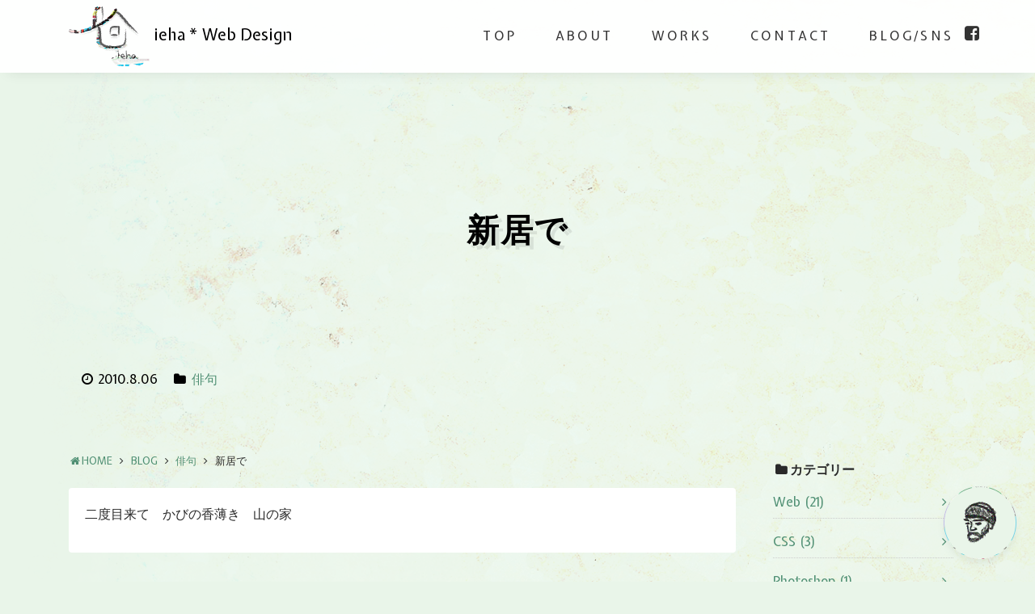

--- FILE ---
content_type: text/html; charset=UTF-8
request_url: https://ieha.jp/1004/
body_size: 12335
content:
<!DOCTYPE html>
<html lang="ja" id="ieha">

    <head>

        <!-- Google Tag Manager -->
        <script>(function(w,d,s,l,i){w[l]=w[l]||[];w[l].push({'gtm.start':
        new Date().getTime(),event:'gtm.js'});var f=d.getElementsByTagName(s)[0],
        j=d.createElement(s),dl=l!='dataLayer'?'&l='+l:'';j.async=true;j.src=
        'https://www.googletagmanager.com/gtm.js?id='+i+dl;f.parentNode.insertBefore(j,f);
        })(window,document,'script','dataLayer','GTM-N76G4F9');</script>
        <!-- End Google Tag Manager -->

        <!-- meta -->
        <meta charset="UTF-8">
        <meta name="viewport" content="width=device-width, initial-scale=1, shrink-to-fit=no">
        <meta http-equiv="x-ua-compatible" content="ie=edge">

        <!-- meta seo -->
        <meta name="keyword" content="ieha,ホームページ制作,Web制作,Webデザイン,Web Design,ホームページ管理・運用,コーディング,デザイン,WordPress">
        <meta name="description" content="ieha {イエハ} ではWordPressサイトを専門としたホームページ制作を行っています。デザイン・コーディング・運用まで、一体的にサポートします。">

                
        <meta name='robots' content='index, follow, max-image-preview:large, max-snippet:-1, max-video-preview:-1' />
	<style>img:is([sizes="auto" i], [sizes^="auto," i]) { contain-intrinsic-size: 3000px 1500px }</style>
	
	<!-- This site is optimized with the Yoast SEO plugin v25.5 - https://yoast.com/wordpress/plugins/seo/ -->
	<title>新居で - ieha * Web Design</title>
	<link rel="canonical" href="https://ieha.jp/1004/" />
	<meta property="og:locale" content="ja_JP" />
	<meta property="og:type" content="article" />
	<meta property="og:title" content="新居で - ieha * Web Design" />
	<meta property="og:description" content="二度目来て　かびの香薄き　山の家" />
	<meta property="og:url" content="https://ieha.jp/1004/" />
	<meta property="og:site_name" content="ieha * Web Design" />
	<meta property="article:publisher" content="https://www.facebook.com/ieha.jp.page/" />
	<meta property="article:author" content="https://www.facebook.com/ieha.jp.page/" />
	<meta property="article:published_time" content="2010-08-06T06:23:23+00:00" />
	<meta property="article:modified_time" content="2010-08-27T00:09:55+00:00" />
	<meta property="og:image" content="https://ieha.jp/wp/wp-content/uploads/2017/02/facebook-ogp.png" />
	<meta property="og:image:width" content="800" />
	<meta property="og:image:height" content="420" />
	<meta property="og:image:type" content="image/png" />
	<meta name="author" content="ieha" />
	<meta name="twitter:card" content="summary_large_image" />
	<meta name="twitter:creator" content="@iehaJP" />
	<meta name="twitter:site" content="@iehaJP" />
	<meta name="twitter:label1" content="執筆者" />
	<meta name="twitter:data1" content="ieha" />
	<script type="application/ld+json" class="yoast-schema-graph">{"@context":"https://schema.org","@graph":[{"@type":"WebPage","@id":"https://ieha.jp/1004/","url":"https://ieha.jp/1004/","name":"新居で - ieha * Web Design","isPartOf":{"@id":"https://ieha.jp/#website"},"datePublished":"2010-08-06T06:23:23+00:00","dateModified":"2010-08-27T00:09:55+00:00","author":{"@id":"https://ieha.jp/#/schema/person/154a8226a2c573d76f0e620c5bb8394c"},"breadcrumb":{"@id":"https://ieha.jp/1004/#breadcrumb"},"inLanguage":"ja","potentialAction":[{"@type":"ReadAction","target":["https://ieha.jp/1004/"]}]},{"@type":"BreadcrumbList","@id":"https://ieha.jp/1004/#breadcrumb","itemListElement":[{"@type":"ListItem","position":1,"name":"Home","item":"https://ieha.jp/"},{"@type":"ListItem","position":2,"name":"BLOG","item":"https://ieha.jp/blog/"},{"@type":"ListItem","position":3,"name":"俳句","item":"https://ieha.jp/blog/haiku/"},{"@type":"ListItem","position":4,"name":"新居で"}]},{"@type":"WebSite","@id":"https://ieha.jp/#website","url":"https://ieha.jp/","name":"ieha * Web Design","description":"ieha {イエハ} ではWordPressサイトを専門としたホームページ制作を行っています。デザイン・コーディング・運用まで、一体的にサポートします。","potentialAction":[{"@type":"SearchAction","target":{"@type":"EntryPoint","urlTemplate":"https://ieha.jp/?s={search_term_string}"},"query-input":{"@type":"PropertyValueSpecification","valueRequired":true,"valueName":"search_term_string"}}],"inLanguage":"ja"},{"@type":"Person","@id":"https://ieha.jp/#/schema/person/154a8226a2c573d76f0e620c5bb8394c","name":"ieha","image":{"@type":"ImageObject","inLanguage":"ja","@id":"https://ieha.jp/#/schema/person/image/","url":"https://secure.gravatar.com/avatar/0ebd0063550bba231a4d4c02bfef838559c9c9678fc8a7ef2d1fbf5302c7bba5?s=96&d=mm&r=g","contentUrl":"https://secure.gravatar.com/avatar/0ebd0063550bba231a4d4c02bfef838559c9c9678fc8a7ef2d1fbf5302c7bba5?s=96&d=mm&r=g","caption":"ieha"},"sameAs":["https://ieha.jp/","https://www.facebook.com/ieha.jp.page/","https://x.com/iehaJP"]}]}</script>
	<!-- / Yoast SEO plugin. -->


<link rel='dns-prefetch' href='//ajax.googleapis.com' />
<link rel='dns-prefetch' href='//cdnjs.cloudflare.com' />
<link rel='dns-prefetch' href='//maxcdn.bootstrapcdn.com' />
<link rel='dns-prefetch' href='//use.fontawesome.com' />
<link rel='dns-prefetch' href='//fonts.googleapis.com' />
<link rel="alternate" type="application/rss+xml" title="ieha * Web Design &raquo; 新居で のコメントのフィード" href="https://ieha.jp/1004/feed/" />
<script type="text/javascript">
/* <![CDATA[ */
window._wpemojiSettings = {"baseUrl":"https:\/\/s.w.org\/images\/core\/emoji\/16.0.1\/72x72\/","ext":".png","svgUrl":"https:\/\/s.w.org\/images\/core\/emoji\/16.0.1\/svg\/","svgExt":".svg","source":{"concatemoji":"https:\/\/ieha.jp\/wp\/wp-includes\/js\/wp-emoji-release.min.js"}};
/*! This file is auto-generated */
!function(s,n){var o,i,e;function c(e){try{var t={supportTests:e,timestamp:(new Date).valueOf()};sessionStorage.setItem(o,JSON.stringify(t))}catch(e){}}function p(e,t,n){e.clearRect(0,0,e.canvas.width,e.canvas.height),e.fillText(t,0,0);var t=new Uint32Array(e.getImageData(0,0,e.canvas.width,e.canvas.height).data),a=(e.clearRect(0,0,e.canvas.width,e.canvas.height),e.fillText(n,0,0),new Uint32Array(e.getImageData(0,0,e.canvas.width,e.canvas.height).data));return t.every(function(e,t){return e===a[t]})}function u(e,t){e.clearRect(0,0,e.canvas.width,e.canvas.height),e.fillText(t,0,0);for(var n=e.getImageData(16,16,1,1),a=0;a<n.data.length;a++)if(0!==n.data[a])return!1;return!0}function f(e,t,n,a){switch(t){case"flag":return n(e,"\ud83c\udff3\ufe0f\u200d\u26a7\ufe0f","\ud83c\udff3\ufe0f\u200b\u26a7\ufe0f")?!1:!n(e,"\ud83c\udde8\ud83c\uddf6","\ud83c\udde8\u200b\ud83c\uddf6")&&!n(e,"\ud83c\udff4\udb40\udc67\udb40\udc62\udb40\udc65\udb40\udc6e\udb40\udc67\udb40\udc7f","\ud83c\udff4\u200b\udb40\udc67\u200b\udb40\udc62\u200b\udb40\udc65\u200b\udb40\udc6e\u200b\udb40\udc67\u200b\udb40\udc7f");case"emoji":return!a(e,"\ud83e\udedf")}return!1}function g(e,t,n,a){var r="undefined"!=typeof WorkerGlobalScope&&self instanceof WorkerGlobalScope?new OffscreenCanvas(300,150):s.createElement("canvas"),o=r.getContext("2d",{willReadFrequently:!0}),i=(o.textBaseline="top",o.font="600 32px Arial",{});return e.forEach(function(e){i[e]=t(o,e,n,a)}),i}function t(e){var t=s.createElement("script");t.src=e,t.defer=!0,s.head.appendChild(t)}"undefined"!=typeof Promise&&(o="wpEmojiSettingsSupports",i=["flag","emoji"],n.supports={everything:!0,everythingExceptFlag:!0},e=new Promise(function(e){s.addEventListener("DOMContentLoaded",e,{once:!0})}),new Promise(function(t){var n=function(){try{var e=JSON.parse(sessionStorage.getItem(o));if("object"==typeof e&&"number"==typeof e.timestamp&&(new Date).valueOf()<e.timestamp+604800&&"object"==typeof e.supportTests)return e.supportTests}catch(e){}return null}();if(!n){if("undefined"!=typeof Worker&&"undefined"!=typeof OffscreenCanvas&&"undefined"!=typeof URL&&URL.createObjectURL&&"undefined"!=typeof Blob)try{var e="postMessage("+g.toString()+"("+[JSON.stringify(i),f.toString(),p.toString(),u.toString()].join(",")+"));",a=new Blob([e],{type:"text/javascript"}),r=new Worker(URL.createObjectURL(a),{name:"wpTestEmojiSupports"});return void(r.onmessage=function(e){c(n=e.data),r.terminate(),t(n)})}catch(e){}c(n=g(i,f,p,u))}t(n)}).then(function(e){for(var t in e)n.supports[t]=e[t],n.supports.everything=n.supports.everything&&n.supports[t],"flag"!==t&&(n.supports.everythingExceptFlag=n.supports.everythingExceptFlag&&n.supports[t]);n.supports.everythingExceptFlag=n.supports.everythingExceptFlag&&!n.supports.flag,n.DOMReady=!1,n.readyCallback=function(){n.DOMReady=!0}}).then(function(){return e}).then(function(){var e;n.supports.everything||(n.readyCallback(),(e=n.source||{}).concatemoji?t(e.concatemoji):e.wpemoji&&e.twemoji&&(t(e.twemoji),t(e.wpemoji)))}))}((window,document),window._wpemojiSettings);
/* ]]> */
</script>
<link rel='stylesheet' id='crayon-css' href='https://ieha.jp/wp/wp-content/plugins/crayon-syntax-highlighter/css/min/crayon.min.css' type='text/css' media='all' />
<style id='wp-emoji-styles-inline-css' type='text/css'>

	img.wp-smiley, img.emoji {
		display: inline !important;
		border: none !important;
		box-shadow: none !important;
		height: 1em !important;
		width: 1em !important;
		margin: 0 0.07em !important;
		vertical-align: -0.1em !important;
		background: none !important;
		padding: 0 !important;
	}
</style>
<link rel='stylesheet' id='wp-block-library-css' href='https://ieha.jp/wp/wp-includes/css/dist/block-library/style.min.css' type='text/css' media='all' />
<style id='classic-theme-styles-inline-css' type='text/css'>
/*! This file is auto-generated */
.wp-block-button__link{color:#fff;background-color:#32373c;border-radius:9999px;box-shadow:none;text-decoration:none;padding:calc(.667em + 2px) calc(1.333em + 2px);font-size:1.125em}.wp-block-file__button{background:#32373c;color:#fff;text-decoration:none}
</style>
<style id='global-styles-inline-css' type='text/css'>
:root{--wp--preset--aspect-ratio--square: 1;--wp--preset--aspect-ratio--4-3: 4/3;--wp--preset--aspect-ratio--3-4: 3/4;--wp--preset--aspect-ratio--3-2: 3/2;--wp--preset--aspect-ratio--2-3: 2/3;--wp--preset--aspect-ratio--16-9: 16/9;--wp--preset--aspect-ratio--9-16: 9/16;--wp--preset--color--black: #000000;--wp--preset--color--cyan-bluish-gray: #abb8c3;--wp--preset--color--white: #ffffff;--wp--preset--color--pale-pink: #f78da7;--wp--preset--color--vivid-red: #cf2e2e;--wp--preset--color--luminous-vivid-orange: #ff6900;--wp--preset--color--luminous-vivid-amber: #fcb900;--wp--preset--color--light-green-cyan: #7bdcb5;--wp--preset--color--vivid-green-cyan: #00d084;--wp--preset--color--pale-cyan-blue: #8ed1fc;--wp--preset--color--vivid-cyan-blue: #0693e3;--wp--preset--color--vivid-purple: #9b51e0;--wp--preset--gradient--vivid-cyan-blue-to-vivid-purple: linear-gradient(135deg,rgba(6,147,227,1) 0%,rgb(155,81,224) 100%);--wp--preset--gradient--light-green-cyan-to-vivid-green-cyan: linear-gradient(135deg,rgb(122,220,180) 0%,rgb(0,208,130) 100%);--wp--preset--gradient--luminous-vivid-amber-to-luminous-vivid-orange: linear-gradient(135deg,rgba(252,185,0,1) 0%,rgba(255,105,0,1) 100%);--wp--preset--gradient--luminous-vivid-orange-to-vivid-red: linear-gradient(135deg,rgba(255,105,0,1) 0%,rgb(207,46,46) 100%);--wp--preset--gradient--very-light-gray-to-cyan-bluish-gray: linear-gradient(135deg,rgb(238,238,238) 0%,rgb(169,184,195) 100%);--wp--preset--gradient--cool-to-warm-spectrum: linear-gradient(135deg,rgb(74,234,220) 0%,rgb(151,120,209) 20%,rgb(207,42,186) 40%,rgb(238,44,130) 60%,rgb(251,105,98) 80%,rgb(254,248,76) 100%);--wp--preset--gradient--blush-light-purple: linear-gradient(135deg,rgb(255,206,236) 0%,rgb(152,150,240) 100%);--wp--preset--gradient--blush-bordeaux: linear-gradient(135deg,rgb(254,205,165) 0%,rgb(254,45,45) 50%,rgb(107,0,62) 100%);--wp--preset--gradient--luminous-dusk: linear-gradient(135deg,rgb(255,203,112) 0%,rgb(199,81,192) 50%,rgb(65,88,208) 100%);--wp--preset--gradient--pale-ocean: linear-gradient(135deg,rgb(255,245,203) 0%,rgb(182,227,212) 50%,rgb(51,167,181) 100%);--wp--preset--gradient--electric-grass: linear-gradient(135deg,rgb(202,248,128) 0%,rgb(113,206,126) 100%);--wp--preset--gradient--midnight: linear-gradient(135deg,rgb(2,3,129) 0%,rgb(40,116,252) 100%);--wp--preset--font-size--small: 13px;--wp--preset--font-size--medium: 20px;--wp--preset--font-size--large: 36px;--wp--preset--font-size--x-large: 42px;--wp--preset--spacing--20: 0.44rem;--wp--preset--spacing--30: 0.67rem;--wp--preset--spacing--40: 1rem;--wp--preset--spacing--50: 1.5rem;--wp--preset--spacing--60: 2.25rem;--wp--preset--spacing--70: 3.38rem;--wp--preset--spacing--80: 5.06rem;--wp--preset--shadow--natural: 6px 6px 9px rgba(0, 0, 0, 0.2);--wp--preset--shadow--deep: 12px 12px 50px rgba(0, 0, 0, 0.4);--wp--preset--shadow--sharp: 6px 6px 0px rgba(0, 0, 0, 0.2);--wp--preset--shadow--outlined: 6px 6px 0px -3px rgba(255, 255, 255, 1), 6px 6px rgba(0, 0, 0, 1);--wp--preset--shadow--crisp: 6px 6px 0px rgba(0, 0, 0, 1);}:where(.is-layout-flex){gap: 0.5em;}:where(.is-layout-grid){gap: 0.5em;}body .is-layout-flex{display: flex;}.is-layout-flex{flex-wrap: wrap;align-items: center;}.is-layout-flex > :is(*, div){margin: 0;}body .is-layout-grid{display: grid;}.is-layout-grid > :is(*, div){margin: 0;}:where(.wp-block-columns.is-layout-flex){gap: 2em;}:where(.wp-block-columns.is-layout-grid){gap: 2em;}:where(.wp-block-post-template.is-layout-flex){gap: 1.25em;}:where(.wp-block-post-template.is-layout-grid){gap: 1.25em;}.has-black-color{color: var(--wp--preset--color--black) !important;}.has-cyan-bluish-gray-color{color: var(--wp--preset--color--cyan-bluish-gray) !important;}.has-white-color{color: var(--wp--preset--color--white) !important;}.has-pale-pink-color{color: var(--wp--preset--color--pale-pink) !important;}.has-vivid-red-color{color: var(--wp--preset--color--vivid-red) !important;}.has-luminous-vivid-orange-color{color: var(--wp--preset--color--luminous-vivid-orange) !important;}.has-luminous-vivid-amber-color{color: var(--wp--preset--color--luminous-vivid-amber) !important;}.has-light-green-cyan-color{color: var(--wp--preset--color--light-green-cyan) !important;}.has-vivid-green-cyan-color{color: var(--wp--preset--color--vivid-green-cyan) !important;}.has-pale-cyan-blue-color{color: var(--wp--preset--color--pale-cyan-blue) !important;}.has-vivid-cyan-blue-color{color: var(--wp--preset--color--vivid-cyan-blue) !important;}.has-vivid-purple-color{color: var(--wp--preset--color--vivid-purple) !important;}.has-black-background-color{background-color: var(--wp--preset--color--black) !important;}.has-cyan-bluish-gray-background-color{background-color: var(--wp--preset--color--cyan-bluish-gray) !important;}.has-white-background-color{background-color: var(--wp--preset--color--white) !important;}.has-pale-pink-background-color{background-color: var(--wp--preset--color--pale-pink) !important;}.has-vivid-red-background-color{background-color: var(--wp--preset--color--vivid-red) !important;}.has-luminous-vivid-orange-background-color{background-color: var(--wp--preset--color--luminous-vivid-orange) !important;}.has-luminous-vivid-amber-background-color{background-color: var(--wp--preset--color--luminous-vivid-amber) !important;}.has-light-green-cyan-background-color{background-color: var(--wp--preset--color--light-green-cyan) !important;}.has-vivid-green-cyan-background-color{background-color: var(--wp--preset--color--vivid-green-cyan) !important;}.has-pale-cyan-blue-background-color{background-color: var(--wp--preset--color--pale-cyan-blue) !important;}.has-vivid-cyan-blue-background-color{background-color: var(--wp--preset--color--vivid-cyan-blue) !important;}.has-vivid-purple-background-color{background-color: var(--wp--preset--color--vivid-purple) !important;}.has-black-border-color{border-color: var(--wp--preset--color--black) !important;}.has-cyan-bluish-gray-border-color{border-color: var(--wp--preset--color--cyan-bluish-gray) !important;}.has-white-border-color{border-color: var(--wp--preset--color--white) !important;}.has-pale-pink-border-color{border-color: var(--wp--preset--color--pale-pink) !important;}.has-vivid-red-border-color{border-color: var(--wp--preset--color--vivid-red) !important;}.has-luminous-vivid-orange-border-color{border-color: var(--wp--preset--color--luminous-vivid-orange) !important;}.has-luminous-vivid-amber-border-color{border-color: var(--wp--preset--color--luminous-vivid-amber) !important;}.has-light-green-cyan-border-color{border-color: var(--wp--preset--color--light-green-cyan) !important;}.has-vivid-green-cyan-border-color{border-color: var(--wp--preset--color--vivid-green-cyan) !important;}.has-pale-cyan-blue-border-color{border-color: var(--wp--preset--color--pale-cyan-blue) !important;}.has-vivid-cyan-blue-border-color{border-color: var(--wp--preset--color--vivid-cyan-blue) !important;}.has-vivid-purple-border-color{border-color: var(--wp--preset--color--vivid-purple) !important;}.has-vivid-cyan-blue-to-vivid-purple-gradient-background{background: var(--wp--preset--gradient--vivid-cyan-blue-to-vivid-purple) !important;}.has-light-green-cyan-to-vivid-green-cyan-gradient-background{background: var(--wp--preset--gradient--light-green-cyan-to-vivid-green-cyan) !important;}.has-luminous-vivid-amber-to-luminous-vivid-orange-gradient-background{background: var(--wp--preset--gradient--luminous-vivid-amber-to-luminous-vivid-orange) !important;}.has-luminous-vivid-orange-to-vivid-red-gradient-background{background: var(--wp--preset--gradient--luminous-vivid-orange-to-vivid-red) !important;}.has-very-light-gray-to-cyan-bluish-gray-gradient-background{background: var(--wp--preset--gradient--very-light-gray-to-cyan-bluish-gray) !important;}.has-cool-to-warm-spectrum-gradient-background{background: var(--wp--preset--gradient--cool-to-warm-spectrum) !important;}.has-blush-light-purple-gradient-background{background: var(--wp--preset--gradient--blush-light-purple) !important;}.has-blush-bordeaux-gradient-background{background: var(--wp--preset--gradient--blush-bordeaux) !important;}.has-luminous-dusk-gradient-background{background: var(--wp--preset--gradient--luminous-dusk) !important;}.has-pale-ocean-gradient-background{background: var(--wp--preset--gradient--pale-ocean) !important;}.has-electric-grass-gradient-background{background: var(--wp--preset--gradient--electric-grass) !important;}.has-midnight-gradient-background{background: var(--wp--preset--gradient--midnight) !important;}.has-small-font-size{font-size: var(--wp--preset--font-size--small) !important;}.has-medium-font-size{font-size: var(--wp--preset--font-size--medium) !important;}.has-large-font-size{font-size: var(--wp--preset--font-size--large) !important;}.has-x-large-font-size{font-size: var(--wp--preset--font-size--x-large) !important;}
:where(.wp-block-post-template.is-layout-flex){gap: 1.25em;}:where(.wp-block-post-template.is-layout-grid){gap: 1.25em;}
:where(.wp-block-columns.is-layout-flex){gap: 2em;}:where(.wp-block-columns.is-layout-grid){gap: 2em;}
:root :where(.wp-block-pullquote){font-size: 1.5em;line-height: 1.6;}
</style>
<link rel='stylesheet' id='contact-form-7-css' href='https://ieha.jp/wp/wp-content/plugins/contact-form-7/includes/css/styles.css' type='text/css' media='all' />
<link rel='stylesheet' id='stylesheet-css' href='https://ieha.jp/wp/wp-content/themes/ieha/style.css' type='text/css' media='all' />
<link rel='stylesheet' id='style-css' href='https://ieha.jp/wp/wp-content/themes/ieha/assets/css/style.min.css' type='text/css' media='all' />
<link rel='stylesheet' id='font-google-english-css' href='https://fonts.googleapis.com/css?family=Expletus+Sans&#038;ver=20170207' type='text/css' media='all' />
<link rel='stylesheet' id='single-css' href='https://ieha.jp/wp/wp-content/themes/ieha/assets/css/single.min.css' type='text/css' media='all' />
<link rel='stylesheet' id='wp-pagenavi-css' href='https://ieha.jp/wp/wp-content/plugins/wp-pagenavi/pagenavi-css.css' type='text/css' media='all' />
<script type="text/javascript" src="https://ajax.googleapis.com/ajax/libs/jquery/3.1.1/jquery.min.js" id="jquery-js"></script>
<script type="text/javascript" id="crayon_js-js-extra">
/* <![CDATA[ */
var CrayonSyntaxSettings = {"version":"_2.7.2_beta","is_admin":"0","ajaxurl":"https:\/\/ieha.jp\/wp\/wp-admin\/admin-ajax.php","prefix":"crayon-","setting":"crayon-setting","selected":"crayon-setting-selected","changed":"crayon-setting-changed","special":"crayon-setting-special","orig_value":"data-orig-value","debug":""};
var CrayonSyntaxStrings = {"copy":"Press %s to Copy, %s to Paste","minimize":"Click To Expand Code"};
/* ]]> */
</script>
<script type="text/javascript" src="https://ieha.jp/wp/wp-content/plugins/crayon-syntax-highlighter/js/min/crayon.min.js" id="crayon_js-js"></script>
<link rel="https://api.w.org/" href="https://ieha.jp/wp-json/" /><link rel="alternate" title="JSON" type="application/json" href="https://ieha.jp/wp-json/wp/v2/posts/1004" /><link rel='shortlink' href='https://ieha.jp/?p=1004' />
<link rel="alternate" title="oEmbed (JSON)" type="application/json+oembed" href="https://ieha.jp/wp-json/oembed/1.0/embed?url=https%3A%2F%2Fieha.jp%2F1004%2F" />
<link rel="alternate" title="oEmbed (XML)" type="text/xml+oembed" href="https://ieha.jp/wp-json/oembed/1.0/embed?url=https%3A%2F%2Fieha.jp%2F1004%2F&#038;format=xml" />
<link rel="Shortcut Icon" type="image/x-icon" href="https://ieha.jp/wp/wp-content/uploads/2017/02/favicon.ico" />
<link rel="apple-touch-icon-precomposed" href="https://ieha.jp/wp/wp-content/uploads/2017/02/apple-touch-icon.png" />
<script>
        document.addEventListener( 'wpcf7mailsent', function( event ) { // 送信成功でイベント発生
            window.dataLayer = window.dataLayer || [];
            window.dataLayer.push({
                'event':'wpcf7',
                'formName':'contact'
            });
        }, false );
        </script>
    </head>

    <body id="%e6%96%b0%e5%b1%85%e3%81%a7-id" class="wp-singular post-template-default single single-post postid-1004 single-format-standard wp-theme-ieha">

        <!-- Google Tag Manager (noscript) -->
        <noscript><iframe src="https://www.googletagmanager.com/ns.html?id=GTM-N76G4F9"
        height="0" width="0" style="display:none;visibility:hidden"></iframe></noscript>
        <!-- End Google Tag Manager (noscript) -->

        
        <div id="top" class="wrap">

            <header class="header">
                <section class="container">
                    <h1 class="site-title h5 float-lg-left m-0">
                        <a class="d-inline-block" href="https://ieha.jp/" rel="home">
                            <img class="img-fluid retina" src="https://ieha.jp/wp/wp-content/themes/ieha/assets/images/loop/logo.png" alt="ieha * Web Design">
                            <!-- <span class="hidden-xs-down">ieha * Web Design</span> -->
                            <span>ieha * Web Design</span>
                        </a>
                    </h1>
                   <nav class="navbar-light navbar-toggleable-md">
                       <button class="navbar-toggler hidden-lg-up" type="button" data-toggle="collapse" data-target="#bd-main-nav" aria-controls="bd-main-nav" aria-expanded="false" aria-label="Toggle navigation">
                            <svg xmlns="http://www.w3.org/2000/svg" xmlns:xlink="http://www.w3.org/1999/xlink" width="23" height="15" viewBox="0 0 23 15"><image width="23" height="15" xlink:href="[data-uri]"/></svg>
                        </button>
                        <div class="collapse navbar-toggleable-md" id="bd-main-nav">
                            <ul class="nav navbar-nav float-lg-right">
                                <li class="nav-item">
                                    <a class="nav-link" href="https://ieha.jp/#top">TOP</a>
                                </li>
                                <li class="nav-item">
                                    <a class="nav-link" href="https://ieha.jp/#about">ABOUT</a>
                                </li>
                                <li class="nav-item">
                                    <a class="nav-link" href="https://ieha.jp/#works">WORKS</a>
                                </li>
                                <li class="nav-item">
                                    <a class="nav-link" href="https://ieha.jp/#contact">CONTACT</a>
                                </li>
                                <li class="nav-item">
                                    <a class="nav-link" href="https://ieha.jp/#blog">BLOG/SNS</a>
                                    <a class="fb-page" href="https://www.facebook.com/ieha.jp.page/" target="_blank" title="Facebookページ"><i class="fa fa-facebook-square fa-lg" aria-hidden="true"></i></a>
                                </li>
                            </ul>
                        </div>
                    </nav>
                </section>
            </header>

<main class="main">

    <section class="t1__main-title--wrap" style="color: #000;">
        <h1 class="t1 t1__main-title text-xs-center mb-0">
            <strong>新居で</strong>
        </h1>

    </section>

    <div class="container">
        <div class="row">
            <div class="col-md-12">
                <p class="post-meta post-meta--single mb-0">
    <span class="post-meta__time">
        <!-- <i class="fa fa-calendar" aria-hidden="true"></i> --><i class="fa fa-clock-o" aria-hidden="true"></i><time datetime="2010-08-06T15:23:23+09:00">2010.8.06</time>
    </span>
    <span class="post-meta__cat">
        <!-- <i class="fa fa-tags" aria-hidden="true"></i> --><i class="fa fa-folder" aria-hidden="true"></i><a href="https://ieha.jp/blog/haiku/" rel="category tag">俳句</a>    </span>
</p>            </div>
        </div>
    </div>

    <section class="bg">
        <div class="container">
            <div class="row">
                <div class="col-md-9">
                    <div class="breadcrumbs small mb-2">
    <!-- Breadcrumb NavXT 7.4.1 -->
<span property="itemListElement" typeof="ListItem"><a property="item" typeof="WebPage" title="ieha * Web Designへ移動" href="https://ieha.jp" class="home"><span property="name"><i class="fa fa-home fa-fw"></i>HOME</span></a><meta property="position" content="1"></span> <i class="fa fa-angle-right fa-fw"></i> <span property="itemListElement" typeof="ListItem"><a property="item" typeof="WebPage" title="BLOGのカテゴリーアーカイブへ移動" href="https://ieha.jp/blog/" class="taxonomy category"><span property="name">BLOG</span></a><meta property="position" content="2"></span> <i class="fa fa-angle-right fa-fw"></i> <span property="itemListElement" typeof="ListItem"><a property="item" typeof="WebPage" title="俳句のカテゴリーアーカイブへ移動" href="https://ieha.jp/blog/haiku/" class="taxonomy category"><span property="name">俳句</span></a><meta property="position" content="3"></span> <i class="fa fa-angle-right fa-fw"></i> <span property="itemListElement" typeof="ListItem"><span property="name">新居で</span><meta property="position" content="4"></span></div>                                            <div class="card mb-3">
                            <div class="card-block">
                                <div id="post-1004" class="post-1004 post type-post status-publish format-standard hentry category-haiku tag-47 tag-13 tag-41 tag-23">
                                    <p>二度目来て　かびの香薄き　山の家</p>
                                </div>
                            </div>
                        </div>
                        <div class="row mb-2">
                            <p class="col-md-6">
                                <a href="https://ieha.jp/1001/" rel="prev"><span class="meta-nav"><i class="fa fa-arrow-circle-left fa-fw" aria-hidden="true"></i></span> じとじとしたせみの声</a>                            </p>
                            <p class="col-md-6 text-xs-right">
                                <a href="https://ieha.jp/1006/" rel="next">たんぼ脇にて <span class="meta-nav"><i class="fa fa-arrow-circle-right fa-fw" aria-hidden="true"></i></span></a>                            </p>
                        </div>
                                                    <div class="card mb-3">
                                <div class="card-block">
                                    
<div id="comments" class="comments-area">

    
    	<div id="respond" class="comment-respond">
		<h2 id="reply-title" class="comment-reply-title t2 mb-2 text-xs-center"">コメントする <small><a rel="nofollow" id="cancel-comment-reply-link" href="/1004/#respond" style="display:none;">コメントをキャンセル</a></small></h2><form action="https://ieha.jp/wp/wp-comments-post.php" method="post" id="commentform" class="comment-form"><p class="comment-notes"><span class="required">必須</span> が付いている欄は必須項目となりますので、必ずご記入をお願いします。</p><div class="form-group row comment-form-comment">
                    <label class="col-sm-2 col-form-label" for="comment">コメント<span class="required">必須</span></label>
                    <div class="col-sm-10">
                        <textarea id="comment" class="form-control" name="comment" cols="40" rows="8" aria-required="true" placeholder="コメント入力欄" data-required-error="必須項目です" required></textarea>
                    </div>
                </div><div class="form-group row comment-form-author"><label class="col-sm-2 col-form-label" for="author">お名前<span class="required">必須</span></label> <div class="col-sm-10">
                            <input id="author"class="form-control" name="author" type="text" value="" size="30" aria-required="true"  placeholder="鈴木太郎" data-required-error="必須項目です" required>
                        </div>
                    </div>

<div class="form-group row comment-form-url">
                        <label class="col-sm-2 col-form-label" for="url">URL</label><div class="col-sm-10">
                            <input id="url" class="form-control" name="url" type="text" placeholder="https://ieha.jp/" value="">
                        </div>
                    </div>
<p class="form-allowed-tags mt-3">内容に問題なければ、下記の「コメントを送信する」ボタンを押してください。<br>※コメントは即時反映されない場合があります。</p>
<p class="comment-form-cookies-consent"><input id="wp-comment-cookies-consent" name="wp-comment-cookies-consent" type="checkbox" value="yes" /> <label for="wp-comment-cookies-consent">次回のコメントで使用するためブラウザーに自分の名前、メールアドレス、サイトを保存する。</label></p>
<p class="form-submit"><input name="submit" type="submit" id="submit" class="submit" value="コメントを送信する" /> <input type='hidden' name='comment_post_ID' value='1004' id='comment_post_ID' />
<input type='hidden' name='comment_parent' id='comment_parent' value='0' />
</p><p style="display: none;"><input type="hidden" id="akismet_comment_nonce" name="akismet_comment_nonce" value="256ca014d8" /></p><p style="display: none !important;" class="akismet-fields-container" data-prefix="ak_"><label>&#916;<textarea name="ak_hp_textarea" cols="45" rows="8" maxlength="100"></textarea></label><input type="hidden" id="ak_js_1" name="ak_js" value="238"/><script>document.getElementById( "ak_js_1" ).setAttribute( "value", ( new Date() ).getTime() );</script></p></form>	</div><!-- #respond -->
	
</div><!-- #comments -->
                                </div>
                            </div>
                                                            </div>
                <div class="col-md-3">
                    <div class="cf">
    <nav class="sidebar navbar navbar-light">
        <p class="font-weight-bold"><i class="fa fa-folder fa-fw" aria-hidden="true"></i>カテゴリー</p>
        <ul class="cat-item-wrap p-0 mb-2">
            	<li class="cat-item cat-item-4"><a href="https://ieha.jp/blog/web/">Web (21)</a>
</li>
	<li class="cat-item cat-item-86"><a href="https://ieha.jp/blog/web/css/">CSS (3)</a>
</li>
	<li class="cat-item cat-item-89"><a href="https://ieha.jp/blog/web/photoshop/">Photoshop (1)</a>
</li>
	<li class="cat-item cat-item-19"><a href="https://ieha.jp/blog/web/wordpress/">WordPress (18)</a>
</li>
	<li class="cat-item cat-item-90"><a href="https://ieha.jp/blog/web/works/">Works (5)</a>
</li>
	<li class="cat-item cat-item-88"><a href="https://ieha.jp/blog/web/%e7%92%b0%e5%a2%83/">環境 (1)</a>
</li>
	<li class="cat-item cat-item-18"><a href="https://ieha.jp/blog/art/">アート (9)</a>
</li>
	<li class="cat-item cat-item-9"><a href="https://ieha.jp/blog/haiku/">俳句 (517)</a>
</li>
	<li class="cat-item cat-item-71"><a href="https://ieha.jp/blog/aikido/">合気道 (3)</a>
</li>
	<li class="cat-item cat-item-3"><a href="https://ieha.jp/blog/nature-farming/">自然農 (87)</a>
</li>
        </ul>
                    <p class="font-weight-bold"><i class="fa fa-tags fa-fw" aria-hidden="true"></i>タグ</p>
            <div class="mb-2"><a href="https://ieha.jp/tag/8%e6%9c%88/" rel="tag">8月</a>, <a href="https://ieha.jp/tag/%e4%bf%b3%e5%8f%a5/" rel="tag">俳句</a>, <a href="https://ieha.jp/tag/%e5%a4%8f/" rel="tag">夏</a>, <a href="https://ieha.jp/tag/%e5%ad%a3%e8%aa%9e/" rel="tag">季語</a></div>                <div class="input-group mb-2">
            <form method="get" id="searchform" class="searchform" action="https://ieha.jp/" role="search">
    <div class="input-group">
        <!-- <label for="s" class="screen-reader-text"></label> -->
        <input type="search" id="s" class="form-control" name="s" value="" placeholder="キーワード&hellip;" />
        <input type="submit" id="searchsubmit" class="submit form-control" value="&#xf002" />
    </div>
</form>        </div>
        <div class="dropdown">
            <button class="btn btn-secondary w-100 dropdown-toggle" type="button" id="dropdownMenu1" data-toggle="dropdown" aria-haspopup="true" aria-expanded="false"><i class="fa fa-files-o fa-fw" aria-hidden="true"></i>アーカイブ</button>
            <div class="dropdown-menu w-100" aria-labelledby="dropdownMenu1">
                <ul>
                    	<li><a href='https://ieha.jp/date/2022/10/'>2022年10月</a>&nbsp;(1)</li>
	<li><a href='https://ieha.jp/date/2021/07/'>2021年7月</a>&nbsp;(1)</li>
	<li><a href='https://ieha.jp/date/2020/10/'>2020年10月</a>&nbsp;(1)</li>
	<li><a href='https://ieha.jp/date/2019/12/'>2019年12月</a>&nbsp;(1)</li>
	<li><a href='https://ieha.jp/date/2019/04/'>2019年4月</a>&nbsp;(1)</li>
	<li><a href='https://ieha.jp/date/2018/12/'>2018年12月</a>&nbsp;(2)</li>
	<li><a href='https://ieha.jp/date/2017/11/'>2017年11月</a>&nbsp;(1)</li>
	<li><a href='https://ieha.jp/date/2017/10/'>2017年10月</a>&nbsp;(1)</li>
	<li><a href='https://ieha.jp/date/2017/09/'>2017年9月</a>&nbsp;(2)</li>
	<li><a href='https://ieha.jp/date/2017/08/'>2017年8月</a>&nbsp;(1)</li>
	<li><a href='https://ieha.jp/date/2017/07/'>2017年7月</a>&nbsp;(2)</li>
	<li><a href='https://ieha.jp/date/2017/06/'>2017年6月</a>&nbsp;(1)</li>
	<li><a href='https://ieha.jp/date/2017/05/'>2017年5月</a>&nbsp;(3)</li>
	<li><a href='https://ieha.jp/date/2017/04/'>2017年4月</a>&nbsp;(3)</li>
	<li><a href='https://ieha.jp/date/2017/03/'>2017年3月</a>&nbsp;(4)</li>
	<li><a href='https://ieha.jp/date/2017/02/'>2017年2月</a>&nbsp;(1)</li>
	<li><a href='https://ieha.jp/date/2016/08/'>2016年8月</a>&nbsp;(2)</li>
	<li><a href='https://ieha.jp/date/2016/07/'>2016年7月</a>&nbsp;(1)</li>
	<li><a href='https://ieha.jp/date/2016/06/'>2016年6月</a>&nbsp;(1)</li>
	<li><a href='https://ieha.jp/date/2016/04/'>2016年4月</a>&nbsp;(1)</li>
	<li><a href='https://ieha.jp/date/2015/06/'>2015年6月</a>&nbsp;(3)</li>
	<li><a href='https://ieha.jp/date/2015/05/'>2015年5月</a>&nbsp;(1)</li>
	<li><a href='https://ieha.jp/date/2015/02/'>2015年2月</a>&nbsp;(1)</li>
	<li><a href='https://ieha.jp/date/2014/12/'>2014年12月</a>&nbsp;(1)</li>
	<li><a href='https://ieha.jp/date/2014/10/'>2014年10月</a>&nbsp;(1)</li>
	<li><a href='https://ieha.jp/date/2014/09/'>2014年9月</a>&nbsp;(1)</li>
	<li><a href='https://ieha.jp/date/2014/08/'>2014年8月</a>&nbsp;(2)</li>
	<li><a href='https://ieha.jp/date/2014/07/'>2014年7月</a>&nbsp;(3)</li>
	<li><a href='https://ieha.jp/date/2014/06/'>2014年6月</a>&nbsp;(1)</li>
	<li><a href='https://ieha.jp/date/2014/01/'>2014年1月</a>&nbsp;(1)</li>
	<li><a href='https://ieha.jp/date/2013/11/'>2013年11月</a>&nbsp;(2)</li>
	<li><a href='https://ieha.jp/date/2013/10/'>2013年10月</a>&nbsp;(5)</li>
	<li><a href='https://ieha.jp/date/2012/10/'>2012年10月</a>&nbsp;(7)</li>
	<li><a href='https://ieha.jp/date/2012/09/'>2012年9月</a>&nbsp;(10)</li>
	<li><a href='https://ieha.jp/date/2012/08/'>2012年8月</a>&nbsp;(20)</li>
	<li><a href='https://ieha.jp/date/2012/07/'>2012年7月</a>&nbsp;(20)</li>
	<li><a href='https://ieha.jp/date/2012/06/'>2012年6月</a>&nbsp;(24)</li>
	<li><a href='https://ieha.jp/date/2012/05/'>2012年5月</a>&nbsp;(17)</li>
	<li><a href='https://ieha.jp/date/2012/02/'>2012年2月</a>&nbsp;(2)</li>
	<li><a href='https://ieha.jp/date/2012/01/'>2012年1月</a>&nbsp;(2)</li>
	<li><a href='https://ieha.jp/date/2011/12/'>2011年12月</a>&nbsp;(3)</li>
	<li><a href='https://ieha.jp/date/2011/11/'>2011年11月</a>&nbsp;(1)</li>
	<li><a href='https://ieha.jp/date/2011/10/'>2011年10月</a>&nbsp;(3)</li>
	<li><a href='https://ieha.jp/date/2011/09/'>2011年9月</a>&nbsp;(3)</li>
	<li><a href='https://ieha.jp/date/2011/08/'>2011年8月</a>&nbsp;(4)</li>
	<li><a href='https://ieha.jp/date/2011/07/'>2011年7月</a>&nbsp;(4)</li>
	<li><a href='https://ieha.jp/date/2011/06/'>2011年6月</a>&nbsp;(6)</li>
	<li><a href='https://ieha.jp/date/2011/05/'>2011年5月</a>&nbsp;(7)</li>
	<li><a href='https://ieha.jp/date/2011/04/'>2011年4月</a>&nbsp;(6)</li>
	<li><a href='https://ieha.jp/date/2011/03/'>2011年3月</a>&nbsp;(9)</li>
	<li><a href='https://ieha.jp/date/2011/02/'>2011年2月</a>&nbsp;(9)</li>
	<li><a href='https://ieha.jp/date/2011/01/'>2011年1月</a>&nbsp;(15)</li>
	<li><a href='https://ieha.jp/date/2010/12/'>2010年12月</a>&nbsp;(24)</li>
	<li><a href='https://ieha.jp/date/2010/11/'>2010年11月</a>&nbsp;(21)</li>
	<li><a href='https://ieha.jp/date/2010/10/'>2010年10月</a>&nbsp;(17)</li>
	<li><a href='https://ieha.jp/date/2010/09/'>2010年9月</a>&nbsp;(16)</li>
	<li><a href='https://ieha.jp/date/2010/08/'>2010年8月</a>&nbsp;(22)</li>
	<li><a href='https://ieha.jp/date/2010/07/'>2010年7月</a>&nbsp;(21)</li>
	<li><a href='https://ieha.jp/date/2010/06/'>2010年6月</a>&nbsp;(23)</li>
	<li><a href='https://ieha.jp/date/2010/05/'>2010年5月</a>&nbsp;(18)</li>
	<li><a href='https://ieha.jp/date/2010/04/'>2010年4月</a>&nbsp;(24)</li>
	<li><a href='https://ieha.jp/date/2010/03/'>2010年3月</a>&nbsp;(26)</li>
	<li><a href='https://ieha.jp/date/2010/02/'>2010年2月</a>&nbsp;(22)</li>
	<li><a href='https://ieha.jp/date/2010/01/'>2010年1月</a>&nbsp;(24)</li>
	<li><a href='https://ieha.jp/date/2009/12/'>2009年12月</a>&nbsp;(29)</li>
	<li><a href='https://ieha.jp/date/2009/11/'>2009年11月</a>&nbsp;(18)</li>
	<li><a href='https://ieha.jp/date/2009/10/'>2009年10月</a>&nbsp;(21)</li>
	<li><a href='https://ieha.jp/date/2009/09/'>2009年9月</a>&nbsp;(19)</li>
	<li><a href='https://ieha.jp/date/2009/08/'>2009年8月</a>&nbsp;(18)</li>
	<li><a href='https://ieha.jp/date/2009/07/'>2009年7月</a>&nbsp;(22)</li>
	<li><a href='https://ieha.jp/date/2009/06/'>2009年6月</a>&nbsp;(22)</li>
	<li><a href='https://ieha.jp/date/2009/05/'>2009年5月</a>&nbsp;(18)</li>
	<li><a href='https://ieha.jp/date/2009/04/'>2009年4月</a>&nbsp;(17)</li>
	<li><a href='https://ieha.jp/date/2009/02/'>2009年2月</a>&nbsp;(1)</li>
	<li><a href='https://ieha.jp/date/2009/01/'>2009年1月</a>&nbsp;(2)</li>
	<li><a href='https://ieha.jp/date/2008/01/'>2008年1月</a>&nbsp;(1)</li>
	<li><a href='https://ieha.jp/date/2007/11/'>2007年11月</a>&nbsp;(1)</li>
	<li><a href='https://ieha.jp/date/2007/10/'>2007年10月</a>&nbsp;(1)</li>
	<li><a href='https://ieha.jp/date/2007/09/'>2007年9月</a>&nbsp;(1)</li>
	<li><a href='https://ieha.jp/date/2007/08/'>2007年8月</a>&nbsp;(1)</li>
	<li><a href='https://ieha.jp/date/2007/07/'>2007年7月</a>&nbsp;(2)</li>
	<li><a href='https://ieha.jp/date/2007/06/'>2007年6月</a>&nbsp;(5)</li>
	<li><a href='https://ieha.jp/date/2007/05/'>2007年5月</a>&nbsp;(7)</li>
	<li><a href='https://ieha.jp/date/2007/04/'>2007年4月</a>&nbsp;(4)</li>
                </ul>
            </div>
        </div>
    </nav>
</div>                </div>
            </div>
        </div><!-- .container -->
    </section><!-- .bg -->

</main><!-- .main -->


            <footer class="footer bg bg--footer">
                <section class="container text-xs-center">
                    <!-- <dl itemscope itemtype="http://schema.org/Corporation">
                        <dt class="d-inline" itemprop="name">ieha {イエハ}</dt>
                        <dd class="d-inline">
                            <span class="address" itemprop="address" itemscope itemtype="http://schema.org/PostalAddress">
                                〒<span class="postal-code" itemprop="postalCode">659-0023</span> <span class="address-region" itemprop="addressRegion">兵庫県</span><span class="address-locality" itemprop="addressLocality">芦屋市大東町</span><span class="street-address" itemprop="streetAddress">11-26 阪神打出浜マンション103</span>
                                <span class="address-region" itemprop="addressRegion">兵庫県</span><span class="address-locality" itemprop="addressLocality">芦屋市</span>
                            </span>
                        </dd>
                    </dl> -->
                    <p class="copyright"><small>&copy; 2010 - 2026 ieha * Web Design. All Rights Reserved.</small></p>
                </section><!-- .container -->
            </footer><!-- .footer .bg  -->
            <div class="page-top">
                <a href="#top">
                    <!-- <i class="hidden-md-down fa fa-arrow-up fa-2x" aria-hidden="true"></i> -->
                    <i class="fa fa-arrow-up fa-2x" aria-hidden="true"></i>
                    <img class="pagetopIeha retina" src="https://ieha.jp/wp/wp-content/themes/ieha/assets/images/loop/pagetop.png" alt="page top">
                </a>
            </div>

        </div>
        <!-- /#wrap -->

    <script type="speculationrules">
{"prefetch":[{"source":"document","where":{"and":[{"href_matches":"\/*"},{"not":{"href_matches":["\/wp\/wp-*.php","\/wp\/wp-admin\/*","\/wp\/wp-content\/uploads\/*","\/wp\/wp-content\/*","\/wp\/wp-content\/plugins\/*","\/wp\/wp-content\/themes\/ieha\/*","\/*\\?(.+)"]}},{"not":{"selector_matches":"a[rel~=\"nofollow\"]"}},{"not":{"selector_matches":".no-prefetch, .no-prefetch a"}}]},"eagerness":"conservative"}]}
</script>
<script type="text/javascript" src="https://ieha.jp/wp/wp-includes/js/dist/hooks.min.js" id="wp-hooks-js"></script>
<script type="text/javascript" src="https://ieha.jp/wp/wp-includes/js/dist/i18n.min.js" id="wp-i18n-js"></script>
<script type="text/javascript" id="wp-i18n-js-after">
/* <![CDATA[ */
wp.i18n.setLocaleData( { 'text direction\u0004ltr': [ 'ltr' ] } );
/* ]]> */
</script>
<script type="text/javascript" src="https://ieha.jp/wp/wp-content/plugins/contact-form-7/includes/swv/js/index.js" id="swv-js"></script>
<script type="text/javascript" id="contact-form-7-js-translations">
/* <![CDATA[ */
( function( domain, translations ) {
	var localeData = translations.locale_data[ domain ] || translations.locale_data.messages;
	localeData[""].domain = domain;
	wp.i18n.setLocaleData( localeData, domain );
} )( "contact-form-7", {"translation-revision-date":"2025-06-27 09:47:49+0000","generator":"GlotPress\/4.0.1","domain":"messages","locale_data":{"messages":{"":{"domain":"messages","plural-forms":"nplurals=1; plural=0;","lang":"ja_JP"},"This contact form is placed in the wrong place.":["\u3053\u306e\u30b3\u30f3\u30bf\u30af\u30c8\u30d5\u30a9\u30fc\u30e0\u306f\u9593\u9055\u3063\u305f\u4f4d\u7f6e\u306b\u7f6e\u304b\u308c\u3066\u3044\u307e\u3059\u3002"],"Error:":["\u30a8\u30e9\u30fc:"]}},"comment":{"reference":"includes\/js\/index.js"}} );
/* ]]> */
</script>
<script type="text/javascript" id="contact-form-7-js-before">
/* <![CDATA[ */
var wpcf7 = {
    "api": {
        "root": "https:\/\/ieha.jp\/wp-json\/",
        "namespace": "contact-form-7\/v1"
    }
};
/* ]]> */
</script>
<script type="text/javascript" src="https://ieha.jp/wp/wp-content/plugins/contact-form-7/includes/js/index.js" id="contact-form-7-js"></script>
<script type="text/javascript" src="https://cdnjs.cloudflare.com/ajax/libs/tether/1.3.7/js/tether.min.js" id="tether-js"></script>
<script type="text/javascript" src="https://maxcdn.bootstrapcdn.com/bootstrap/4.0.0-alpha.5/js/bootstrap.min.js" id="bootstrap-js"></script>
<script type="text/javascript" src="https://use.fontawesome.com/c671bc964c.js" id="fontawesome-js"></script>
<script type="text/javascript" src="https://ieha.jp/wp/wp-content/themes/ieha/assets/js/jquery.function.min.js" id="function-js"></script>
<script type="text/javascript" src="https://ieha.jp/wp/wp-content/themes/ieha/assets/js/jquery.smoothScroll.min.js" id="smoothScroll-js-js"></script>
<script type="text/javascript" src="https://www.google.com/recaptcha/api.js?render=6LdTWp8UAAAAAK-LoHRPI64lEhSaRIKFWlQ6E6Jr&amp;ver=3.0" id="google-recaptcha-js"></script>
<script type="text/javascript" src="https://ieha.jp/wp/wp-includes/js/dist/vendor/wp-polyfill.min.js" id="wp-polyfill-js"></script>
<script type="text/javascript" id="wpcf7-recaptcha-js-before">
/* <![CDATA[ */
var wpcf7_recaptcha = {
    "sitekey": "6LdTWp8UAAAAAK-LoHRPI64lEhSaRIKFWlQ6E6Jr",
    "actions": {
        "homepage": "homepage",
        "contactform": "contactform"
    }
};
/* ]]> */
</script>
<script type="text/javascript" src="https://ieha.jp/wp/wp-content/plugins/contact-form-7/modules/recaptcha/index.js" id="wpcf7-recaptcha-js"></script>
<script defer type="text/javascript" src="https://ieha.jp/wp/wp-content/plugins/akismet/_inc/akismet-frontend.js" id="akismet-frontend-js"></script>

    <link href="https://fonts.googleapis.com/css?family=Expletus+Sans" rel="stylesheet">

    </body>

</html>

--- FILE ---
content_type: text/html; charset=utf-8
request_url: https://www.google.com/recaptcha/api2/anchor?ar=1&k=6LdTWp8UAAAAAK-LoHRPI64lEhSaRIKFWlQ6E6Jr&co=aHR0cHM6Ly9pZWhhLmpwOjQ0Mw..&hl=en&v=PoyoqOPhxBO7pBk68S4YbpHZ&size=invisible&anchor-ms=20000&execute-ms=30000&cb=4kt6xhafz3g6
body_size: 49648
content:
<!DOCTYPE HTML><html dir="ltr" lang="en"><head><meta http-equiv="Content-Type" content="text/html; charset=UTF-8">
<meta http-equiv="X-UA-Compatible" content="IE=edge">
<title>reCAPTCHA</title>
<style type="text/css">
/* cyrillic-ext */
@font-face {
  font-family: 'Roboto';
  font-style: normal;
  font-weight: 400;
  font-stretch: 100%;
  src: url(//fonts.gstatic.com/s/roboto/v48/KFO7CnqEu92Fr1ME7kSn66aGLdTylUAMa3GUBHMdazTgWw.woff2) format('woff2');
  unicode-range: U+0460-052F, U+1C80-1C8A, U+20B4, U+2DE0-2DFF, U+A640-A69F, U+FE2E-FE2F;
}
/* cyrillic */
@font-face {
  font-family: 'Roboto';
  font-style: normal;
  font-weight: 400;
  font-stretch: 100%;
  src: url(//fonts.gstatic.com/s/roboto/v48/KFO7CnqEu92Fr1ME7kSn66aGLdTylUAMa3iUBHMdazTgWw.woff2) format('woff2');
  unicode-range: U+0301, U+0400-045F, U+0490-0491, U+04B0-04B1, U+2116;
}
/* greek-ext */
@font-face {
  font-family: 'Roboto';
  font-style: normal;
  font-weight: 400;
  font-stretch: 100%;
  src: url(//fonts.gstatic.com/s/roboto/v48/KFO7CnqEu92Fr1ME7kSn66aGLdTylUAMa3CUBHMdazTgWw.woff2) format('woff2');
  unicode-range: U+1F00-1FFF;
}
/* greek */
@font-face {
  font-family: 'Roboto';
  font-style: normal;
  font-weight: 400;
  font-stretch: 100%;
  src: url(//fonts.gstatic.com/s/roboto/v48/KFO7CnqEu92Fr1ME7kSn66aGLdTylUAMa3-UBHMdazTgWw.woff2) format('woff2');
  unicode-range: U+0370-0377, U+037A-037F, U+0384-038A, U+038C, U+038E-03A1, U+03A3-03FF;
}
/* math */
@font-face {
  font-family: 'Roboto';
  font-style: normal;
  font-weight: 400;
  font-stretch: 100%;
  src: url(//fonts.gstatic.com/s/roboto/v48/KFO7CnqEu92Fr1ME7kSn66aGLdTylUAMawCUBHMdazTgWw.woff2) format('woff2');
  unicode-range: U+0302-0303, U+0305, U+0307-0308, U+0310, U+0312, U+0315, U+031A, U+0326-0327, U+032C, U+032F-0330, U+0332-0333, U+0338, U+033A, U+0346, U+034D, U+0391-03A1, U+03A3-03A9, U+03B1-03C9, U+03D1, U+03D5-03D6, U+03F0-03F1, U+03F4-03F5, U+2016-2017, U+2034-2038, U+203C, U+2040, U+2043, U+2047, U+2050, U+2057, U+205F, U+2070-2071, U+2074-208E, U+2090-209C, U+20D0-20DC, U+20E1, U+20E5-20EF, U+2100-2112, U+2114-2115, U+2117-2121, U+2123-214F, U+2190, U+2192, U+2194-21AE, U+21B0-21E5, U+21F1-21F2, U+21F4-2211, U+2213-2214, U+2216-22FF, U+2308-230B, U+2310, U+2319, U+231C-2321, U+2336-237A, U+237C, U+2395, U+239B-23B7, U+23D0, U+23DC-23E1, U+2474-2475, U+25AF, U+25B3, U+25B7, U+25BD, U+25C1, U+25CA, U+25CC, U+25FB, U+266D-266F, U+27C0-27FF, U+2900-2AFF, U+2B0E-2B11, U+2B30-2B4C, U+2BFE, U+3030, U+FF5B, U+FF5D, U+1D400-1D7FF, U+1EE00-1EEFF;
}
/* symbols */
@font-face {
  font-family: 'Roboto';
  font-style: normal;
  font-weight: 400;
  font-stretch: 100%;
  src: url(//fonts.gstatic.com/s/roboto/v48/KFO7CnqEu92Fr1ME7kSn66aGLdTylUAMaxKUBHMdazTgWw.woff2) format('woff2');
  unicode-range: U+0001-000C, U+000E-001F, U+007F-009F, U+20DD-20E0, U+20E2-20E4, U+2150-218F, U+2190, U+2192, U+2194-2199, U+21AF, U+21E6-21F0, U+21F3, U+2218-2219, U+2299, U+22C4-22C6, U+2300-243F, U+2440-244A, U+2460-24FF, U+25A0-27BF, U+2800-28FF, U+2921-2922, U+2981, U+29BF, U+29EB, U+2B00-2BFF, U+4DC0-4DFF, U+FFF9-FFFB, U+10140-1018E, U+10190-1019C, U+101A0, U+101D0-101FD, U+102E0-102FB, U+10E60-10E7E, U+1D2C0-1D2D3, U+1D2E0-1D37F, U+1F000-1F0FF, U+1F100-1F1AD, U+1F1E6-1F1FF, U+1F30D-1F30F, U+1F315, U+1F31C, U+1F31E, U+1F320-1F32C, U+1F336, U+1F378, U+1F37D, U+1F382, U+1F393-1F39F, U+1F3A7-1F3A8, U+1F3AC-1F3AF, U+1F3C2, U+1F3C4-1F3C6, U+1F3CA-1F3CE, U+1F3D4-1F3E0, U+1F3ED, U+1F3F1-1F3F3, U+1F3F5-1F3F7, U+1F408, U+1F415, U+1F41F, U+1F426, U+1F43F, U+1F441-1F442, U+1F444, U+1F446-1F449, U+1F44C-1F44E, U+1F453, U+1F46A, U+1F47D, U+1F4A3, U+1F4B0, U+1F4B3, U+1F4B9, U+1F4BB, U+1F4BF, U+1F4C8-1F4CB, U+1F4D6, U+1F4DA, U+1F4DF, U+1F4E3-1F4E6, U+1F4EA-1F4ED, U+1F4F7, U+1F4F9-1F4FB, U+1F4FD-1F4FE, U+1F503, U+1F507-1F50B, U+1F50D, U+1F512-1F513, U+1F53E-1F54A, U+1F54F-1F5FA, U+1F610, U+1F650-1F67F, U+1F687, U+1F68D, U+1F691, U+1F694, U+1F698, U+1F6AD, U+1F6B2, U+1F6B9-1F6BA, U+1F6BC, U+1F6C6-1F6CF, U+1F6D3-1F6D7, U+1F6E0-1F6EA, U+1F6F0-1F6F3, U+1F6F7-1F6FC, U+1F700-1F7FF, U+1F800-1F80B, U+1F810-1F847, U+1F850-1F859, U+1F860-1F887, U+1F890-1F8AD, U+1F8B0-1F8BB, U+1F8C0-1F8C1, U+1F900-1F90B, U+1F93B, U+1F946, U+1F984, U+1F996, U+1F9E9, U+1FA00-1FA6F, U+1FA70-1FA7C, U+1FA80-1FA89, U+1FA8F-1FAC6, U+1FACE-1FADC, U+1FADF-1FAE9, U+1FAF0-1FAF8, U+1FB00-1FBFF;
}
/* vietnamese */
@font-face {
  font-family: 'Roboto';
  font-style: normal;
  font-weight: 400;
  font-stretch: 100%;
  src: url(//fonts.gstatic.com/s/roboto/v48/KFO7CnqEu92Fr1ME7kSn66aGLdTylUAMa3OUBHMdazTgWw.woff2) format('woff2');
  unicode-range: U+0102-0103, U+0110-0111, U+0128-0129, U+0168-0169, U+01A0-01A1, U+01AF-01B0, U+0300-0301, U+0303-0304, U+0308-0309, U+0323, U+0329, U+1EA0-1EF9, U+20AB;
}
/* latin-ext */
@font-face {
  font-family: 'Roboto';
  font-style: normal;
  font-weight: 400;
  font-stretch: 100%;
  src: url(//fonts.gstatic.com/s/roboto/v48/KFO7CnqEu92Fr1ME7kSn66aGLdTylUAMa3KUBHMdazTgWw.woff2) format('woff2');
  unicode-range: U+0100-02BA, U+02BD-02C5, U+02C7-02CC, U+02CE-02D7, U+02DD-02FF, U+0304, U+0308, U+0329, U+1D00-1DBF, U+1E00-1E9F, U+1EF2-1EFF, U+2020, U+20A0-20AB, U+20AD-20C0, U+2113, U+2C60-2C7F, U+A720-A7FF;
}
/* latin */
@font-face {
  font-family: 'Roboto';
  font-style: normal;
  font-weight: 400;
  font-stretch: 100%;
  src: url(//fonts.gstatic.com/s/roboto/v48/KFO7CnqEu92Fr1ME7kSn66aGLdTylUAMa3yUBHMdazQ.woff2) format('woff2');
  unicode-range: U+0000-00FF, U+0131, U+0152-0153, U+02BB-02BC, U+02C6, U+02DA, U+02DC, U+0304, U+0308, U+0329, U+2000-206F, U+20AC, U+2122, U+2191, U+2193, U+2212, U+2215, U+FEFF, U+FFFD;
}
/* cyrillic-ext */
@font-face {
  font-family: 'Roboto';
  font-style: normal;
  font-weight: 500;
  font-stretch: 100%;
  src: url(//fonts.gstatic.com/s/roboto/v48/KFO7CnqEu92Fr1ME7kSn66aGLdTylUAMa3GUBHMdazTgWw.woff2) format('woff2');
  unicode-range: U+0460-052F, U+1C80-1C8A, U+20B4, U+2DE0-2DFF, U+A640-A69F, U+FE2E-FE2F;
}
/* cyrillic */
@font-face {
  font-family: 'Roboto';
  font-style: normal;
  font-weight: 500;
  font-stretch: 100%;
  src: url(//fonts.gstatic.com/s/roboto/v48/KFO7CnqEu92Fr1ME7kSn66aGLdTylUAMa3iUBHMdazTgWw.woff2) format('woff2');
  unicode-range: U+0301, U+0400-045F, U+0490-0491, U+04B0-04B1, U+2116;
}
/* greek-ext */
@font-face {
  font-family: 'Roboto';
  font-style: normal;
  font-weight: 500;
  font-stretch: 100%;
  src: url(//fonts.gstatic.com/s/roboto/v48/KFO7CnqEu92Fr1ME7kSn66aGLdTylUAMa3CUBHMdazTgWw.woff2) format('woff2');
  unicode-range: U+1F00-1FFF;
}
/* greek */
@font-face {
  font-family: 'Roboto';
  font-style: normal;
  font-weight: 500;
  font-stretch: 100%;
  src: url(//fonts.gstatic.com/s/roboto/v48/KFO7CnqEu92Fr1ME7kSn66aGLdTylUAMa3-UBHMdazTgWw.woff2) format('woff2');
  unicode-range: U+0370-0377, U+037A-037F, U+0384-038A, U+038C, U+038E-03A1, U+03A3-03FF;
}
/* math */
@font-face {
  font-family: 'Roboto';
  font-style: normal;
  font-weight: 500;
  font-stretch: 100%;
  src: url(//fonts.gstatic.com/s/roboto/v48/KFO7CnqEu92Fr1ME7kSn66aGLdTylUAMawCUBHMdazTgWw.woff2) format('woff2');
  unicode-range: U+0302-0303, U+0305, U+0307-0308, U+0310, U+0312, U+0315, U+031A, U+0326-0327, U+032C, U+032F-0330, U+0332-0333, U+0338, U+033A, U+0346, U+034D, U+0391-03A1, U+03A3-03A9, U+03B1-03C9, U+03D1, U+03D5-03D6, U+03F0-03F1, U+03F4-03F5, U+2016-2017, U+2034-2038, U+203C, U+2040, U+2043, U+2047, U+2050, U+2057, U+205F, U+2070-2071, U+2074-208E, U+2090-209C, U+20D0-20DC, U+20E1, U+20E5-20EF, U+2100-2112, U+2114-2115, U+2117-2121, U+2123-214F, U+2190, U+2192, U+2194-21AE, U+21B0-21E5, U+21F1-21F2, U+21F4-2211, U+2213-2214, U+2216-22FF, U+2308-230B, U+2310, U+2319, U+231C-2321, U+2336-237A, U+237C, U+2395, U+239B-23B7, U+23D0, U+23DC-23E1, U+2474-2475, U+25AF, U+25B3, U+25B7, U+25BD, U+25C1, U+25CA, U+25CC, U+25FB, U+266D-266F, U+27C0-27FF, U+2900-2AFF, U+2B0E-2B11, U+2B30-2B4C, U+2BFE, U+3030, U+FF5B, U+FF5D, U+1D400-1D7FF, U+1EE00-1EEFF;
}
/* symbols */
@font-face {
  font-family: 'Roboto';
  font-style: normal;
  font-weight: 500;
  font-stretch: 100%;
  src: url(//fonts.gstatic.com/s/roboto/v48/KFO7CnqEu92Fr1ME7kSn66aGLdTylUAMaxKUBHMdazTgWw.woff2) format('woff2');
  unicode-range: U+0001-000C, U+000E-001F, U+007F-009F, U+20DD-20E0, U+20E2-20E4, U+2150-218F, U+2190, U+2192, U+2194-2199, U+21AF, U+21E6-21F0, U+21F3, U+2218-2219, U+2299, U+22C4-22C6, U+2300-243F, U+2440-244A, U+2460-24FF, U+25A0-27BF, U+2800-28FF, U+2921-2922, U+2981, U+29BF, U+29EB, U+2B00-2BFF, U+4DC0-4DFF, U+FFF9-FFFB, U+10140-1018E, U+10190-1019C, U+101A0, U+101D0-101FD, U+102E0-102FB, U+10E60-10E7E, U+1D2C0-1D2D3, U+1D2E0-1D37F, U+1F000-1F0FF, U+1F100-1F1AD, U+1F1E6-1F1FF, U+1F30D-1F30F, U+1F315, U+1F31C, U+1F31E, U+1F320-1F32C, U+1F336, U+1F378, U+1F37D, U+1F382, U+1F393-1F39F, U+1F3A7-1F3A8, U+1F3AC-1F3AF, U+1F3C2, U+1F3C4-1F3C6, U+1F3CA-1F3CE, U+1F3D4-1F3E0, U+1F3ED, U+1F3F1-1F3F3, U+1F3F5-1F3F7, U+1F408, U+1F415, U+1F41F, U+1F426, U+1F43F, U+1F441-1F442, U+1F444, U+1F446-1F449, U+1F44C-1F44E, U+1F453, U+1F46A, U+1F47D, U+1F4A3, U+1F4B0, U+1F4B3, U+1F4B9, U+1F4BB, U+1F4BF, U+1F4C8-1F4CB, U+1F4D6, U+1F4DA, U+1F4DF, U+1F4E3-1F4E6, U+1F4EA-1F4ED, U+1F4F7, U+1F4F9-1F4FB, U+1F4FD-1F4FE, U+1F503, U+1F507-1F50B, U+1F50D, U+1F512-1F513, U+1F53E-1F54A, U+1F54F-1F5FA, U+1F610, U+1F650-1F67F, U+1F687, U+1F68D, U+1F691, U+1F694, U+1F698, U+1F6AD, U+1F6B2, U+1F6B9-1F6BA, U+1F6BC, U+1F6C6-1F6CF, U+1F6D3-1F6D7, U+1F6E0-1F6EA, U+1F6F0-1F6F3, U+1F6F7-1F6FC, U+1F700-1F7FF, U+1F800-1F80B, U+1F810-1F847, U+1F850-1F859, U+1F860-1F887, U+1F890-1F8AD, U+1F8B0-1F8BB, U+1F8C0-1F8C1, U+1F900-1F90B, U+1F93B, U+1F946, U+1F984, U+1F996, U+1F9E9, U+1FA00-1FA6F, U+1FA70-1FA7C, U+1FA80-1FA89, U+1FA8F-1FAC6, U+1FACE-1FADC, U+1FADF-1FAE9, U+1FAF0-1FAF8, U+1FB00-1FBFF;
}
/* vietnamese */
@font-face {
  font-family: 'Roboto';
  font-style: normal;
  font-weight: 500;
  font-stretch: 100%;
  src: url(//fonts.gstatic.com/s/roboto/v48/KFO7CnqEu92Fr1ME7kSn66aGLdTylUAMa3OUBHMdazTgWw.woff2) format('woff2');
  unicode-range: U+0102-0103, U+0110-0111, U+0128-0129, U+0168-0169, U+01A0-01A1, U+01AF-01B0, U+0300-0301, U+0303-0304, U+0308-0309, U+0323, U+0329, U+1EA0-1EF9, U+20AB;
}
/* latin-ext */
@font-face {
  font-family: 'Roboto';
  font-style: normal;
  font-weight: 500;
  font-stretch: 100%;
  src: url(//fonts.gstatic.com/s/roboto/v48/KFO7CnqEu92Fr1ME7kSn66aGLdTylUAMa3KUBHMdazTgWw.woff2) format('woff2');
  unicode-range: U+0100-02BA, U+02BD-02C5, U+02C7-02CC, U+02CE-02D7, U+02DD-02FF, U+0304, U+0308, U+0329, U+1D00-1DBF, U+1E00-1E9F, U+1EF2-1EFF, U+2020, U+20A0-20AB, U+20AD-20C0, U+2113, U+2C60-2C7F, U+A720-A7FF;
}
/* latin */
@font-face {
  font-family: 'Roboto';
  font-style: normal;
  font-weight: 500;
  font-stretch: 100%;
  src: url(//fonts.gstatic.com/s/roboto/v48/KFO7CnqEu92Fr1ME7kSn66aGLdTylUAMa3yUBHMdazQ.woff2) format('woff2');
  unicode-range: U+0000-00FF, U+0131, U+0152-0153, U+02BB-02BC, U+02C6, U+02DA, U+02DC, U+0304, U+0308, U+0329, U+2000-206F, U+20AC, U+2122, U+2191, U+2193, U+2212, U+2215, U+FEFF, U+FFFD;
}
/* cyrillic-ext */
@font-face {
  font-family: 'Roboto';
  font-style: normal;
  font-weight: 900;
  font-stretch: 100%;
  src: url(//fonts.gstatic.com/s/roboto/v48/KFO7CnqEu92Fr1ME7kSn66aGLdTylUAMa3GUBHMdazTgWw.woff2) format('woff2');
  unicode-range: U+0460-052F, U+1C80-1C8A, U+20B4, U+2DE0-2DFF, U+A640-A69F, U+FE2E-FE2F;
}
/* cyrillic */
@font-face {
  font-family: 'Roboto';
  font-style: normal;
  font-weight: 900;
  font-stretch: 100%;
  src: url(//fonts.gstatic.com/s/roboto/v48/KFO7CnqEu92Fr1ME7kSn66aGLdTylUAMa3iUBHMdazTgWw.woff2) format('woff2');
  unicode-range: U+0301, U+0400-045F, U+0490-0491, U+04B0-04B1, U+2116;
}
/* greek-ext */
@font-face {
  font-family: 'Roboto';
  font-style: normal;
  font-weight: 900;
  font-stretch: 100%;
  src: url(//fonts.gstatic.com/s/roboto/v48/KFO7CnqEu92Fr1ME7kSn66aGLdTylUAMa3CUBHMdazTgWw.woff2) format('woff2');
  unicode-range: U+1F00-1FFF;
}
/* greek */
@font-face {
  font-family: 'Roboto';
  font-style: normal;
  font-weight: 900;
  font-stretch: 100%;
  src: url(//fonts.gstatic.com/s/roboto/v48/KFO7CnqEu92Fr1ME7kSn66aGLdTylUAMa3-UBHMdazTgWw.woff2) format('woff2');
  unicode-range: U+0370-0377, U+037A-037F, U+0384-038A, U+038C, U+038E-03A1, U+03A3-03FF;
}
/* math */
@font-face {
  font-family: 'Roboto';
  font-style: normal;
  font-weight: 900;
  font-stretch: 100%;
  src: url(//fonts.gstatic.com/s/roboto/v48/KFO7CnqEu92Fr1ME7kSn66aGLdTylUAMawCUBHMdazTgWw.woff2) format('woff2');
  unicode-range: U+0302-0303, U+0305, U+0307-0308, U+0310, U+0312, U+0315, U+031A, U+0326-0327, U+032C, U+032F-0330, U+0332-0333, U+0338, U+033A, U+0346, U+034D, U+0391-03A1, U+03A3-03A9, U+03B1-03C9, U+03D1, U+03D5-03D6, U+03F0-03F1, U+03F4-03F5, U+2016-2017, U+2034-2038, U+203C, U+2040, U+2043, U+2047, U+2050, U+2057, U+205F, U+2070-2071, U+2074-208E, U+2090-209C, U+20D0-20DC, U+20E1, U+20E5-20EF, U+2100-2112, U+2114-2115, U+2117-2121, U+2123-214F, U+2190, U+2192, U+2194-21AE, U+21B0-21E5, U+21F1-21F2, U+21F4-2211, U+2213-2214, U+2216-22FF, U+2308-230B, U+2310, U+2319, U+231C-2321, U+2336-237A, U+237C, U+2395, U+239B-23B7, U+23D0, U+23DC-23E1, U+2474-2475, U+25AF, U+25B3, U+25B7, U+25BD, U+25C1, U+25CA, U+25CC, U+25FB, U+266D-266F, U+27C0-27FF, U+2900-2AFF, U+2B0E-2B11, U+2B30-2B4C, U+2BFE, U+3030, U+FF5B, U+FF5D, U+1D400-1D7FF, U+1EE00-1EEFF;
}
/* symbols */
@font-face {
  font-family: 'Roboto';
  font-style: normal;
  font-weight: 900;
  font-stretch: 100%;
  src: url(//fonts.gstatic.com/s/roboto/v48/KFO7CnqEu92Fr1ME7kSn66aGLdTylUAMaxKUBHMdazTgWw.woff2) format('woff2');
  unicode-range: U+0001-000C, U+000E-001F, U+007F-009F, U+20DD-20E0, U+20E2-20E4, U+2150-218F, U+2190, U+2192, U+2194-2199, U+21AF, U+21E6-21F0, U+21F3, U+2218-2219, U+2299, U+22C4-22C6, U+2300-243F, U+2440-244A, U+2460-24FF, U+25A0-27BF, U+2800-28FF, U+2921-2922, U+2981, U+29BF, U+29EB, U+2B00-2BFF, U+4DC0-4DFF, U+FFF9-FFFB, U+10140-1018E, U+10190-1019C, U+101A0, U+101D0-101FD, U+102E0-102FB, U+10E60-10E7E, U+1D2C0-1D2D3, U+1D2E0-1D37F, U+1F000-1F0FF, U+1F100-1F1AD, U+1F1E6-1F1FF, U+1F30D-1F30F, U+1F315, U+1F31C, U+1F31E, U+1F320-1F32C, U+1F336, U+1F378, U+1F37D, U+1F382, U+1F393-1F39F, U+1F3A7-1F3A8, U+1F3AC-1F3AF, U+1F3C2, U+1F3C4-1F3C6, U+1F3CA-1F3CE, U+1F3D4-1F3E0, U+1F3ED, U+1F3F1-1F3F3, U+1F3F5-1F3F7, U+1F408, U+1F415, U+1F41F, U+1F426, U+1F43F, U+1F441-1F442, U+1F444, U+1F446-1F449, U+1F44C-1F44E, U+1F453, U+1F46A, U+1F47D, U+1F4A3, U+1F4B0, U+1F4B3, U+1F4B9, U+1F4BB, U+1F4BF, U+1F4C8-1F4CB, U+1F4D6, U+1F4DA, U+1F4DF, U+1F4E3-1F4E6, U+1F4EA-1F4ED, U+1F4F7, U+1F4F9-1F4FB, U+1F4FD-1F4FE, U+1F503, U+1F507-1F50B, U+1F50D, U+1F512-1F513, U+1F53E-1F54A, U+1F54F-1F5FA, U+1F610, U+1F650-1F67F, U+1F687, U+1F68D, U+1F691, U+1F694, U+1F698, U+1F6AD, U+1F6B2, U+1F6B9-1F6BA, U+1F6BC, U+1F6C6-1F6CF, U+1F6D3-1F6D7, U+1F6E0-1F6EA, U+1F6F0-1F6F3, U+1F6F7-1F6FC, U+1F700-1F7FF, U+1F800-1F80B, U+1F810-1F847, U+1F850-1F859, U+1F860-1F887, U+1F890-1F8AD, U+1F8B0-1F8BB, U+1F8C0-1F8C1, U+1F900-1F90B, U+1F93B, U+1F946, U+1F984, U+1F996, U+1F9E9, U+1FA00-1FA6F, U+1FA70-1FA7C, U+1FA80-1FA89, U+1FA8F-1FAC6, U+1FACE-1FADC, U+1FADF-1FAE9, U+1FAF0-1FAF8, U+1FB00-1FBFF;
}
/* vietnamese */
@font-face {
  font-family: 'Roboto';
  font-style: normal;
  font-weight: 900;
  font-stretch: 100%;
  src: url(//fonts.gstatic.com/s/roboto/v48/KFO7CnqEu92Fr1ME7kSn66aGLdTylUAMa3OUBHMdazTgWw.woff2) format('woff2');
  unicode-range: U+0102-0103, U+0110-0111, U+0128-0129, U+0168-0169, U+01A0-01A1, U+01AF-01B0, U+0300-0301, U+0303-0304, U+0308-0309, U+0323, U+0329, U+1EA0-1EF9, U+20AB;
}
/* latin-ext */
@font-face {
  font-family: 'Roboto';
  font-style: normal;
  font-weight: 900;
  font-stretch: 100%;
  src: url(//fonts.gstatic.com/s/roboto/v48/KFO7CnqEu92Fr1ME7kSn66aGLdTylUAMa3KUBHMdazTgWw.woff2) format('woff2');
  unicode-range: U+0100-02BA, U+02BD-02C5, U+02C7-02CC, U+02CE-02D7, U+02DD-02FF, U+0304, U+0308, U+0329, U+1D00-1DBF, U+1E00-1E9F, U+1EF2-1EFF, U+2020, U+20A0-20AB, U+20AD-20C0, U+2113, U+2C60-2C7F, U+A720-A7FF;
}
/* latin */
@font-face {
  font-family: 'Roboto';
  font-style: normal;
  font-weight: 900;
  font-stretch: 100%;
  src: url(//fonts.gstatic.com/s/roboto/v48/KFO7CnqEu92Fr1ME7kSn66aGLdTylUAMa3yUBHMdazQ.woff2) format('woff2');
  unicode-range: U+0000-00FF, U+0131, U+0152-0153, U+02BB-02BC, U+02C6, U+02DA, U+02DC, U+0304, U+0308, U+0329, U+2000-206F, U+20AC, U+2122, U+2191, U+2193, U+2212, U+2215, U+FEFF, U+FFFD;
}

</style>
<link rel="stylesheet" type="text/css" href="https://www.gstatic.com/recaptcha/releases/PoyoqOPhxBO7pBk68S4YbpHZ/styles__ltr.css">
<script nonce="d1sLQc5q5Ey1Js-WI-aI5Q" type="text/javascript">window['__recaptcha_api'] = 'https://www.google.com/recaptcha/api2/';</script>
<script type="text/javascript" src="https://www.gstatic.com/recaptcha/releases/PoyoqOPhxBO7pBk68S4YbpHZ/recaptcha__en.js" nonce="d1sLQc5q5Ey1Js-WI-aI5Q">
      
    </script></head>
<body><div id="rc-anchor-alert" class="rc-anchor-alert"></div>
<input type="hidden" id="recaptcha-token" value="[base64]">
<script type="text/javascript" nonce="d1sLQc5q5Ey1Js-WI-aI5Q">
      recaptcha.anchor.Main.init("[\x22ainput\x22,[\x22bgdata\x22,\x22\x22,\[base64]/[base64]/[base64]/[base64]/[base64]/UltsKytdPUU6KEU8MjA0OD9SW2wrK109RT4+NnwxOTI6KChFJjY0NTEyKT09NTUyOTYmJk0rMTxjLmxlbmd0aCYmKGMuY2hhckNvZGVBdChNKzEpJjY0NTEyKT09NTYzMjA/[base64]/[base64]/[base64]/[base64]/[base64]/[base64]/[base64]\x22,\[base64]\x22,\x22K8ONZiwwWwXDk8KKwqXCgn/CtcO9w4ZRF8KQPMKswoQtw63DisK1VsKXw6suw50Gw5hnWGTDrgRUwo4Aw50bwq/DusOfFcO8wpHDqzQ9w6A0eMOiTF/Ciw1Gw5ozOEtMw6/[base64]/CpMOsfybDlRXCrVsydMOgw4vCi8KVFgRqwrs7wr/CpQY/YU7CvAcFwo9LwrN5eEUFKcO+wqPCncKJwpN1w6rDtcKCGDPCocOtwql8woTCn2fCl8OfFj7CjcKvw7Nyw5ICwprClsKawp8Vw6PCil3DqMOKwplxOBDCjsKFb0nDkkA/TmnCqMO6I8KWWsOtw5hRGsKWw6NcW2dHDzLCoT4oABhQw71CXGArTDQiAHo1w7siw68BwroKwqrCsDkYw5Ytw49jX8OBw7kHEsKXOsOSw455w6ZRe1pzwpxwAMK6w756w7XDkk9+w61ZbMKocgxtwoDCvsOVacOFwqwsFBoLKsKXLV/[base64]/w6c8w4TDksKkw5PDucOyw4Idw5cPMcOrwpEWw65VPcOkwp7ClGfCmcO7w5fDtsOPLMKhbMOfwrNXPsOHfMOZT3XCq8Ksw7XDrAfCoMKOwoMxwoXCvcKbwqbCi2p6wo7DqcOZFMO/bMOvKcOrHcOgw6FvwonCmsOMw7jCs8Oew5HDocORd8Kpw6gzw4h+JsKDw7UhwrPDiBoPe1QXw7BQwrRsAjp3XcOMwr3CjcK9w7rCvz7DnwwdKsOGd8OgTsOqw73Ci8ONTRnDsG1LNRbDrcOyP8OVIX4LTsOhBVjDrcO0G8KwwrXCrMOyO8K/[base64]/f8Oyw6w1Cix+dSt4ZnTCjMKuUMOcLnvDrMKEIsKtbVAlwrjCgsO0ScOGShzDv8Omw6htAMKPw45Lw7YVZxJVGcOLIn/ChyPClsOVGcOBeSHCt8Kqwqh8woMFwp/DgcO2wovDj0gow6YAwowkVMKDCMOcczcMBMO+w7/CjCFHQErDkcOcWQ5RDcK2e0Y/[base64]/ZEZ1Og/DrsKnIBbCpsOvw4HDkQjDtC0ufcKbw4t1w4jDgHwmwqnDt3NvMsOvwolAw6Jhw48lCMKAccKEXcOMP8K7wqMmwpEBw5ICfcOcOsOAJMOEw5/CssK+wp/[base64]/[base64]/[base64]/[base64]/[base64]/DtQVUw7LDt8O/WsOYeXV/Dw4Lw7c4fcKLwqfCkX1BKcOUwrsxw71/G2rCvQBjbThmFhPCu1NxSAbDugXDm2Niw4/CiWllwonCvsKUS0tAwrzCusK9w7tuwrR7w7p9eMOBwo7CkivDvGHCqllDw4rCjD3DucKFwodJwr4tdcOhwoPCmsKbw4Zrw4stwoXCgzPCpEZpWhrDjMO4w4fDh8ODB8Kcw6/DpGHDscOwdMKaRn8nw7jCtMOVPnI2bsKdRQEZwq19wp0HwoY0DsO7C0vCmcKiw6ZKW8KhbBRxw687woLChTZnRsOWAGTCr8KrNHvCg8OsIhxJwrtwwr87fcKzwqvCrcOlMsKEUTEPwq/DuMOfw5VQPcKswqYxwoHDnwpgGMO/UDTDqMOJWwTDtEXCgHTCgsOqwpnCicKxBD7CtcO5D1IewokICSBow5lbFlbCmSDDvz4kNsOYecK2w63DnkPDqMOcw4nClm7DrnHCr1vCu8Kvw7Vfw6MdXmERP8KOwrjCsTbDvcO/wovCtCFbEVcAcjrDgVVNw5bDqDNzwpxoMFnCiMKqw6DDlMOgSGDDuA3ChMKoIcOIP0MEw7vDssOMwqDCnG4+L8OfBMO9w4rCtkLCpyXDq0nCmGPCtXBdLMKWbmtWHFU7woR7IcOUwrcWVsKtT1EjaELDrgHClsKeDAHDtiQ5OMKvI2XCtsOLcFHDu8KIVMOBNR8/w6fDuMOlTTDCu8OtVE3DjxokwpxOwr8zwpQCw5wiwp8/RU/Dvn3DhsOhLA8tFB7CkcKdwrE7FVzCrMOkaF/CuDbDn8K1LsK9PMKPXMOEw6hSwpPDvXrCvEzDtxYBw7/CqsKmSw1sw5loQcOMUcOXw5xaN8OXE0Nga2tOwqkvCgXCkhnDoMOoem/DrsO/[base64]/RRlXGTzDssKRwpgkw4MwwpLCtFFNQcKGI8KzQUzCmGwdwqPDlsOIwr8lw6dEfsOCw5dEw4V5woAaVcKpw6LDqMK9AMOwOn/[base64]/w7sTwq0NwqbCscKgw7ghF0vClcKNw7McIWDDh8OMw7bCi8OTw4Flw79rcU/CoSnCij7Cl8O3w7rChUspTMK9wpDDg2NhaRXCgCQlwo9NJMKmBXN/Zi/[base64]/[base64]/[base64]/Cvl/DnMKnwpDClwYPw5TDm8KOw6DCnsOCcMOXd0fCucKww4fCscOow4RuwpLCozkqXhIuw6LDnsKsKlk6FcK/w4tFdVzCqcOsEUjCnEJIwpwywol+w5p2FQg7wrvDqcK7EjLDvQlswrLCvBRqdcKRw7nCpcKWw4Jiw6ZNXMOHMCvCvT/CkmA3DcKHwogCw5nDkx5jw6hOXsKrw7zDvMOQJz/DhFVXwo7CqGlEwrBPSGPDujzDgsKowoPCllHCgC/ClDB7bMKnwofClcKbw7/CoSE5w6bDo8OSbTzCo8O2w7PCp8OjWAgNwrHCpw9KHQ8Pw7rDp8O4wpXCr0BDP2/DkBrDicKuJMK9A2JVw6zDt8O/IsKmwo5rw5pAw6rDi2LDr2RZHQPDmsKmWcKUw590w7/Cr2HCmXsbw4/DpljClsOXYn48AwBmOVvDq11zwrXDlUHCr8O7w7jDiDLDh8OkTsKXwoPCo8OPP8KLICXDt3cJe8OKH0nDucOJEMKxVcK0wpzCisKxwpZTwrjCnHLDhRdZJWViLUrDiV7DoMO7X8OCw4PChMKlwrfCqMKPwoFTeWERIDB1RXUtQcOFwpPCpQrDgFkUwrh/[base64]/McOYwoteS8KLPDMeO1hvfMOjwqLCrBpWLsKpwqogT8KPPMODwr7DjVZxw5nCsMKEw5Bmw4tHA8KUwqTCpQ3Cj8K5woDDlcKUcsOATG3DpS/CnRrDqcK4w4LCncOzw4AVwpV0w4LCqGvCosObw7XCtmrDmMO/[base64]/[base64]/Cp8K1HEPCmsOlQcKXwq8jZB7DnsKpwo7DscOoYMK1w70+w7t4HCdMJQ5lwrnDuMO+Sw1QEcKuw5HCgcOJwoVGwpjDmnBXIMKQw7JDLxbCkMKfw7/CgV/CohvDj8Kgw5FQGz9Rw40Ew4/DksKjwpN1wovDkD4XwrnCrMO2HHlZwpI0w6kiw5wCwrsqNsONw599fUA7GUTCk2UZT0EXwoDDkFp2FGDDpBjDv8KuM8OpVlDChmd/[base64]/[base64]/[base64]/H8KGcXVFfglUOQPCmxzCtHDCkQXDnXYkXcKdOMKsw7fCnkLCvyHDucKZGjbDsMKHG8OzworDvMK2a8O3MMKXw50CJEkrw7rDl1nCsMO/w5DCjzbCnlLCli0Cw43CpsOywoI5PsKJwq3CkTTDisOLHh/[base64]/DMOQEww+w5FHwopTGcO7woXCrjATw5YCM1bCsjbDjcOTwo0TO8OqYcO4wqc1TjXDuMKEwqHDlMKWw5rCpsO1VT/CtMOBOcKlw5AKJmlbYyjDlsKXwq7DqsOYwpLCixdPHS1PSFXCm8K/EcOAbMKKw4bDlsOgwodHVcOMS8KdwpDCm8KVwr3ChgIxAcKPUDsnPcO1w5MwZMK7dMKiw4TDt8KQYz1RHGbDrsOzWcK1Dw0dfXrDlsOeMmETHFUUwqVOw4EDG8O8wq9qw4bDlwhIa0rCtMKIw4cDwoEBdE1GwpLDp8KbDcKTEBnCpsOcwofCocKJw43DvsKewp/[base64]/Cky3Dg8K3OSbCoQrCpsOYAm7DksOZw5nCpX1EDMOrXFXClcKHbcORIMOvwosWwpo0wo3CgsK4w4DCp8KMwoQ+wrrCtMOqwonDhULDlntmJQpWNB54w5BADcK4wrhSwqPClHIhUyvClUwFw6gBwrZnw6/Dgg/CiWkAwrbCsmQfwr3DnCXCjjFHwq97w4UCw6A2aXPCucKjW8OmwoPCr8OOwoJUwrBLaBZcTBRrV3vCoEIWIMOIwqvCjAk6BRzDlyw/[base64]/CrsKTUCrDn8O+IXnDrsKgKWHCtMOXbiIpYHpVw6vDtzlHw5c/w6ljwoUww7oUMiHCpDpXGMOfw6TDs8O/SsKZCTDColEvwqQNwpXCq8KpN0VFw7DDscKzOjDDjMKHw7TCvmHDi8KTwro+N8KMwpVicz/DrcKcwrrDixnCvz3DncKYHEbDnsOWGVXDs8Ogw6o7woXDnRJWwqLCr0HDvT/ChMOPw57DkGAAwr/DpsOGwqbDp3TCmsKBwr3DjMOxWcKsJCs7GsOZWGRwHH58w69Rw4LDih3CvTjDusOaFSLDjUvCkcKAJsKwwo7CtMOVw4ALw6XDgHfCrkQfR3wTw53DpALDrMONw6/CtMKEVMONw6JUFB9Tw58GB1kLAhN/[base64]/CkAU1GANywo8NRsKlw7vDvnbCjMK/w5jCjS4RW8OhaMKVLVrCoxHClRgSJCvDjFFjEsKFDBPDosOdwp1ND03CjmTClSbCscOaJcKsYsKmw73DtcOpwoYqPkpwwqjCksOENMOwMRspwo0rw6HDjCkNw6TCmcK0wqvCuMOrw7cDDUY0E8OgccKJw7zDvsKgMBDDgsKuw4AkdcKZwrVEw7c/w7bCgMOZM8KwKGJxcMK7TBnDgcKUMjwmwqYYw7tZUsO8HMKQQykXw79Bw4nDjsKWfijCh8KUwrrDmlkeL8O/fFYhNMO6BBrCt8Ouc8KTZMKqGV/ChzLDsMKPYFYbcAtrw7MFbik0w57CtSXCghXCmSTCpwNhNMODR3c9w4RpwoHDu8K4w5vDgcK/UR1bw6rDjSdYw4wTezpFTRXChwXCjUjCgcOMw6saw4TDg8ORw5ZTGj8If8OKw5TDgwPDmWjDpMOaE8OXwo/CrSfCnsOgG8OUw5lLPUEifcOHw4NqBynDqcOKDsKWw6zDhEoCATjDtQd2wocAwqLCsDvCpSlEwpTDt8KPwpUpwpLCoDU8PMOSZR4vwpV/BsKiVQ3CpcKlTyHDgFsCwrdlZ8KnJsK0w4ptbcKcejjDgEh5wqETw7dedD4IfMKUbsKAwrtkVsKgQcOOSFV2wqrDvzrDo8K5wpUKAnsdSj8kw6PClMOUw4fCn8OCeEnDk0t1WMK6w44/fsO8w4nCgzoyw6bClsKGBTx/wpsaEcOUJsKew5x2C0/Cs0JObsOSLCDCmcKzJMKuRX3DvCzDuMOIVxYUw6hzwpfCig/CrA3CiXbCtcOeworDrMK8BcOEwrdqEcO1wpxRwrw1VsOvHHTCjVohwprCvcKnw5TDsGjCh1TDjR8cHsK1fsKgV1DDhMObw4hDw5oKYSPCngzCtcKHwozCjsK5w7vDusKzw6rDnHLClRddMznCv3c1w6TDhsOrPmgRHABXw5fCtcOvw7EYb8OSEsOLImAQwo/DjsOewqzCl8K9BRjCgMK0w55Xw7LCqF0eVsKAw4BCGRfCt8OKL8OxGnXClX4baH1II8O+S8KEw6YoUsOUwpvCsSl5w4vCjsOVw67Dv8KwwpTCncKwQcKnd8OCw6BIf8Kqw6hcBsOlw7LCrsKsesOYwoEGEMKCwq5nwrzCqMOVDsKYBmPDnTsBWMOEw5s/wqhVw7F/w7ENwpXCnRMEQMKPD8KewrQHwrPCq8OwSMOLNibDucOMwo/DhcKDwophMcKvw6XCuiE2GsKAwrghU3VRTMOZwotpSDtAwqwLwpRFwrjDpMKPw6tnw7x9w5fCgXpXTcOnw5bCkMKMw4fDpwvCh8OxLWEPw6ISOcKtw5RXN3XCkULCnFhHwpnCoSfCuXjClsKZTsO0w6VDwrDCr0vCuSfDj8KiIGrDiMOCQsKUw6PDt3RwCH/[base64]/CvcKDFErCpj9Uw7HDocKzwqTDmMKUwrQFw5MgwpTDkMOKw6TDo8KuKMKNYBHDv8KYM8KMfgHDu8KYEQ/CiMO8GnHClsKSPcOtYsOuw49Zw5Ywwq43wo7DoSrCqcONfcKaw4jDlwvDqj84UivCtGIQbXXDqzjCkhTDiz3DhMOBw5hvw5rCjsORwoYrwrt7XXQ2wpcrFsOHecOJPcKlwq0ew7IPw5DCuBXDjMKACsK/w6zClcOsw7luG1/DrCTCrcOIw6XDmgEANQVxwpAtFcKfwqU6VMOcw7xiwoZ7acKDLydKwrnDnsK6CMKgw6VjREHCtV/Cg0PCoy4iBhfCr1XDlMKVV3Muw7RLwovCrX51TxkAS8KABwXCmcO5esOGwoxpRcKzw5Mtw6bDocOIw68fw6Iuw44YZ8Kjw6MuDBrDlD9swqgXw5nCv8O1YD0OVMOMMSXDvkjCjkNKVTNdwrR3worCmCTDnyzCk3R1wo/CkE3DuG1MwrcNwpnDkAPCicK/w7IbW1U/NcOHwozCgcKXw6DClcKFwoPCgTwuMMK4w4xGw6HDl8OkMWd0wozDmW4cOMKvw7zDqcKbBsOjwqVuLcO1DcO0WjZXwpcOAsKowofDlCvCicKTSiILRgQ3w4nDmQ4OwqTDnA52esKrw7JbSMOKw5/Di1nDiMOEwpbDjlAjBhPDtcKEGXTDp1FHABfDjMKlwo3DrMONwo/CtijCgMK4MxjDuMK/wpwPwq/DmmRtw5ssNMKJR8OkwpXDjsKgRENdwrHDuwcSVx5jPsKEw4RWNMO4wqLCqFbDpzdUasOSNhPCp8O7wr7CtMKrw7fDiWoHcDxzHj15E8Ohw4VvQ3zDmcKnDcKfZznCjRPCpwvCiMO+wq3CuynDs8OHwovCr8O4I8OWPcO1ExXCp2YfW8K5w43DqMKnwp/DhsKgw6BywqBow6fDi8K+ZsK4wrrCtXXCicOCUmjDm8OxwpwcPwHCvsKvM8O0D8KBw4vCoMKgeBbColHCo8KOw5cjw4lIw69nOm88JV1UwrLCk07DmgFMdhh2w7wjJgYPJcODACBywrMWKWQow7UpacKxacKbOhHDiGXChcOJw4zDn3/Ck8OVCwoEFUfCgcKZw7HCscK9B8O1fMOww77ClxjDosKgAhbDu8KIIMKuwqLDvsKIHxnClhXCoGHCvcODAsOtN8OtBsOywqc0SMOwwqXCucKsa3bCuAYZwoXCqmc/wrBSw6rDo8K+wr12KcKswrfChkTDljrCh8K8KHxjYMOsw5zDtcOEJmtMw67ClsKTwoRVb8Oww7DDpnNzw7zDlStwwrbCkxYIwrETM8Ojwq85w59XR8O6P2fCuXUZccKew4DCocOkw7PCiMOBw7t5CB/[base64]/[base64]/[base64]/CssKjwoHCs8O9QMKEw4nCh8OfemTCuHjDjxLDvMOtwp1uwqHDnwwAw6JXw7B8L8KMwrTCiALDu8KtH8KZNiB6LMKWPSXCocOLVxVRKcK5BMK/[base64]/wpQtW34ew5/ChsOcwrnDmkPDkcOwwoIpN8OGGHlzKzx6w4/Ct3jCg8O9ecOTwogQwoFbw6hfdV7ChlpSJWhCIlrCnTHDjMOtwqEjwo/[base64]/CvTdOI8KLEW3Dtjhow4lFw7tdwq7CtUYfwr8DwpjCgMKQwppnwofDqMKmCRNbD8KTXcOPMMKPwp3Co3TCuA3CnycLwp/CmhXDg0IdUMK4w6HCvMK9w4LCr8Obw5/CiMKZacKBw7bCmnnDhA/DmsObZMKsLsKtBgxkw7nDjUzCtMOVCsO7UcKePggkTcOVSMOPWxXDjy5EW8K6w5/DsMOpw6PCkX4FwqQFw6w6wpl/wrfClzTDvAoBw7PDrlzCh8O8Xg4gwpJiw7lEwrNTGcK+wroSHMK1w7TCtsKvWsKERS9fwrPCosKbJRpLDGzChcKUw7LChmLDrTnCt8KCFCzDisOrw5jCkxUiW8OjwoIBYVU9cMO/wp/DoR7Dj3gQw45zR8KGahIUwqHDssO9YlccZyTDhsKaFXjCoQrCqMK1c8KKeXpkwoZ+AsKqwpPCmwl5CcO+McKOIGrCssOjw4low4fDmn/DncKFwq8CQi8Xw4XDnsKLwrhJw7txJ8KGcWUyw53Dr8K4LGPDiS3CuyAHTMOWw4N6OMOKZVZyw7vDgwZzasK1UMOHwrfDgcO+E8Kyw7DDvUbCuMOlVmEadB0aCWjDgTjCtMOZFsKaOcKzYHXDrkQKfRV/MsOFw7AQw5DDlg0pIHxmM8OzwqRYZ0VOSjJOw7x6wqojBlRYVcKow6sXwokjQj9MEUoaAibCs8OJE18Vwq3ChMK2MsKoB3DDmEPCgycHDSTDjcKDQMK9YMOBwq3Dv2vDpjR6w7PDmSrCn8K/[base64]/wprCkHLCr8OewofDlgxTwrjChcOMIGXCv8OLw5d8wprCgDUyw7tmwotFw5ozw5HDjMOQe8O0w6Yawr9AB8KaDsOYWgnCun/[base64]/[base64]/DpHlawqwxHj1Sw4A6wovDgsKhw5zDgw1ZwpE8ScK4w7srRMK3wrDCucKPXsKjw7kpa1kaw4vDmcOodDDDocKHw6htw4rDs3EXwql2T8Kiwo3CusKrBMKXGjbChzZcSxTCpsO+EkLDpXfDpsOgwoPDjMOow4Q9YxTCq1PCkHAZw7xmasKhJ8KTGlzDn8K/woEZwqg5LFPCiErCo8KASxdoQB0mM1XDhMKPwpIUw4vClcKVwqQAHTgLH3cJYcOdKMOBwpMoeMOXwro8wokWw7/DhzTCpwzDk8Kvb1sOw7/CvicLw5bDvsKnw7IfwrJ9BsKQw78ZV8Klwr8Bw5zDucOfTcOOw4vDkMOtS8KcCsO7bMOnLRnCgi/[base64]/[base64]/Zl0zf8OOZMOMw4XDjcKhcEnCp8KBXSdsTVx/[base64]/wqLCpD/Du0/Dp1V4w7vDsAwgw4wrMGJnw5XDiSnCqcKqUDt5I1jCkFDCtsKzMlfCn8O6w7p+BxInwpwkUcOsOMOrwohww4oJU8O2TcKvwogawp3Dvk/[base64]/CvC4Fwr/Dl0zCmsKiwo7CojgcUMKQf8KSw5xVZ8Kzw7snc8KfwrfCuxxaMCI8H0zDtRE4wqcQf0UmdB4iw78Awp3DkjJRD8OBbBrDryPCt1/DssOQSsK/w6oAVD4CwqE0WlULfsO9U0g4wpHDpQ5swo9xRcKvHzIiLcOJw7/CiMOiwrHDhsKXRsKNwpULGMKfw7nDgMOBwqzCh1k/UTvDlGcqw4LCinvDi20ZwoQLbcOqwrvDocKdw5HDj8OoVnTDuhliw6zDt8OydsObw68vwqnDimHDgHzDphnDnHd9fMOqEz3DpyVNw67DoHkiw65Dw4QzKFbDnsOuUsKSUsKZXsOyYsKSMsOXXyBJB8KBTcOdUEVWw4XCuQzCjVXCtz/CkFXDvmNow7McE8OOUlE5wpHCswonInzCgGFpwqbDtGPDpsKPw4DChBs9w6HCuQwzwq3ChcOvwozDhMKDGEzChMKCGD4PwocRwqNlwoHDjF/Dtj3CmmZKZMO4w54rKcOQwrAqewXCm8OiGllLCMKGwo/DhhvClHQiVX0ow7rCkMO9PMOiw6xYw5Bewr4Cw6dkRsKsw7LDhsOoLD3Cs8O+wofCgMK6H1zCqsKrwpjCukrDqWjDmsKkGSMrXsKOw5hHw4jDtQfDpcObScKCDxjDnlLDhMKsI8OuAWUow7g/XsOFw4kBIcK/[base64]/CrRcgcMKCwrfDp8KDw7HCisKlZ8KtwpvDtsK9FcKhwpTCscK4wpvDh3QMD0Urwp7DoCTCnGJww54EMwZvwqkANMOCwrIrw5PDh8KdJMK/PnhIQHLCq8OPNjxbWsKZwoMxOcOgw4jDl3RkbMKlJMOIw7PDth7CpsOFwpB8IcOnw7LDvSpdw4jCtcO0wpMnBSl4Z8OBNyTDiUkHwpYfw7fCrADCrwTCpsKIw7YPwr/[base64]/Dgw7Dnms7SVHCrhU7FsK/[base64]/[base64]/wrrDocObwopYwrLDjcKiw6xKwp0Gw6J2w6fDrWZlwpk0w6XDt8KOwrvCvmrCq17CkgXDnQbCrMOvwofDlMOVwptDLR01MFVIYlzCnxrDjcOkw7LDucKuQ8Kvw69OKz3DlGUnTXTDmQ4VeMO4KMO1J2zCnGHDrC/CmXLCmQbCoMOREX9ww7DDjsO6IXrDtcKGa8OLw4xGwrrDlcKTwqLCq8ONwpnDscOZS8KkCUbCrcKfRTJIwrvDuCbCksO/UsK4wq95wpXChcOGw6QIwq/Clyo5FMOCwpg/KVgzcX8SDl4ZRcOfw4VDKB/Do0rDrhMiKjjCgcOGw4EUQlhVw5AeVF9TFydFwrJQw6YAwqcUwpvChFjDumHCkEjClTrDuk1+MC0fdVrCnBVwPsO3worCr0jCmMK+bcKqGcO3w77Dh8K6ZsKcw6Zuwr/[base64]/CucOPUmctwqfDokLCq8KkwoQnwrYXE8KwAMKbGsO/TyQ7wopXLMK2wp/CjEjCtkZgwo7CmMKkNsOpw7IqQ8KCVT0Ow6dfwrUQWcKrN8KZb8OAYk5ywqHCvsO1D1UcZA9bH3pFbGjDjF4NAsOFcsOFwozDm8KhSDVHTcOlJAIhVMKbw7jDrgJLwol1SxrCplB/VGfCgcO2wpbDv8OhIVHCjGpwFjTCpFTDuMKoPVrChWY3wonCnMK5wojDij/[base64]/DtW/DhhwKw5ZRw5TCqkEvwp/CmcKmw4XDkj90NSR8EcOVS8KMRcOTUsKTVRYQwoVgw5YOwoFtMmbDmhI7Y8KUK8KEwo4LwqjDq8KLfW3CukMEw7Ycw5zCtkVUw4dHwpQcLm3DgkJjCEdOwpLDtcOjCMKLE3fDrMOBwrZNw4TDhMOqBMKLwpFQw5U5PUwSwqh3Nl/CoznCmj/Djn7DiGXDhQ5Gw77CohnDlMOsw4/CoQjCo8KkdVk3w6Bow4cow4/[base64]/DpU8DIMKcfF3DgsOOw4PDocKDOsOLWcO8woLDhjjDhzVBITLDqsOhIcKFwp/[base64]/Ch2HDo8OvMhrDmyfCncOtLV94w7Fvw5DDvcOUw59HHSbCsMO/GUh/[base64]/DuMKmw6heacKmwpZLI8OVDcOdQw7CqMOsQ8OQTsOKwoEYRMKIwpvDukd4wpMcUj8kEcOJfy3Dpn8BGMOfYMOYw7DDrwvCh0TDs01Ew5vCqEUNwrvCqmRrZRLDqsO9wr4/w4JqPhzClGJew4jDrnk+NVTDosOfw6DDtg1OI8Kqw7QBwpvCucOCwpTDnMO8ZMKqwqQ6CsO0WcKKdcOrBVgQwrfCs8O2OMKcUzlBUcO4EhfDosKlw7EvQX3Dr3TCl3LCmsODw4rDkx/Cp3fCtMO1wqQ/w5ABwroxwrTCpcKtwrPDpDt0w6sZTnjDncKNwq5YRmArUUlFREzDlMKKfy4/QSpRYMO5EsO/FMOxVS/CrsKnEyvDi8KoB8K4wpnCpC52D2ADwqUmG8OcwrzCkituOsO/RinDg8OMwqVrw5gTEcOzFjjDqB7CjgAsw6glw4nDgMKrw4vCmVkmIUZoUcONH8OnCMOYw6HCnwVVwqbDgsOfZzMbWcOvQMOawrbCocO+djvDisKawp4Qw7QuAQTCscKWfyPChXV2w6zCr8KCUcK9wrHCs0VHw5zDh8OcKsOpKMOgwrBtNnvCtw83dWh/wofCvww3OcOaw67CvDvDgsO7wrIyNy3CnmPCicObwp5pKnhIwotvC2vDuwnDr8OpDhY8wq3CvSUFXgIkc1hhXVbDimQ/w6YAw7FlBcKIw5F6XMO2W8Onwqh7w4glXwd/w4TDmhphwo9ZO8Oew70ewoPDmXbClysAdMOSwoYRwqUQXMOkwrrDvzHCkCjDr8KDwrzDkTxnHgUZwqnCtBIlw63DgifDm1/DiVR8wr4DY8KEw4J8wr9ew5kSJMKLw7XCgcK4w6JIfEDDvMOSfAgCAsOYcsOuLx/CtsO3AsKlMwRrVcKBQVfCvsOZw5PDk8O0DCvDmsOpw7zDo8KXPDcVwpXCpw/CtVIow6cPLcKuwrEdwrkOQMK8wofCgCDCoy8PwqXDtMKyMizDo8Ovw6ozDsKhRxjDjVfDp8Oaw5/DmGvCj8KyUBvDjgfDhx10bcKGw7oDw7c7w7AFwrN9wrg4YH52IHFuc8Kqw47Du8KfXwnCn07CkMOEw7RSwqTCqcKGOkLCpH9LTsO+IsOAJATDszg1ZMOsNgzCoEjDoHIxwo5iWHTDrChrw7oOHwfDl2TDssKzaRrDonLCom/DmsOYHlwTTlM7wqoVwpE1wqhYZA1Fw5fCq8K0w7PChQ8Uwr0ewozDkMOqw4ocw7zDk8ONXSIYwpR5SzBQwofCqmwgUMOMwrHChnhOdmnCjXNywo/Cql0/wqrCnsOzYw5gURLDgB/[base64]/CjMKLw6w+w45nwoxQezUuw4HDvcKTw5E4wpbDucKLGMOJwrFTJsO4w4MRI1DDpmZgw5kAw4wFw7pkwpDDoMOZI17Dr0nDlgnCpRHDrsKpwqnCrcO/asOKfcOrRkxpw60xw5DCp1rCgcO3FsOawrpyw53DuF9cJwnClwXCrgoxwqjDiRFjGSfDiMKeXDhQw4dbZ8KpAjHCkjh3NcOvw5BNwozDlcKNczfDucO6wo1qLsO+D1vDnTlBwrtHw50CDWNbw6nDlcKiwo1jJ0tQSQ/CuMK6McOoTcORw65nFygBw4g9w5zCjVkKw4vDq8KkCMOuEMOMGsKZWhrCuTNxQFzDn8O3wpFIMMK8w6bDksKvM1HCsRfClMOMF8KCw5MTwrHCg8KAwprDpMKUIMOHwrPCvnc5T8OiwoHCkcO0FEzDjmc/G8KACUBqwp/[base64]/AVDDjSbCmRdjZcKTwq/CvsOfwqluwoYYccKSw5R+BzTDmFx5NMOfCsKQWQwhw6toW8O1X8K9wozDjcKuwpl5NzfCmcOZwpnCqEvDiCLDscOgNsK5wrnDsGPDh0HDknfDnFIUwq1TaMOkw7zDqMOSw58nw4fDnMO+dSpcw4xzNcODeWJ/wqk1w7vDgHZ1XnDClw7CqsKQwrlAXsOUwr4Pw7Ikw6TDnMKHfFNAw6jCslYDY8KhKsKjNMOTwqLChFZZZ8K4wrzDr8O/HEh6w6XDucOKwp1YRsOjw7TCmmoyfn3DvjbDr8OAw5Ayw7vCiMKewq/DhTnDs1/DpgHDp8OBwo5pw443Q8OPwpxKRg0WcsO6CHZ2Y8KEwq1Ow7rCohbCjGzDgm/[base64]/CjsKLw4/DvynDkMKZwpzCmTcmwqIjwr1OwphLw4NaJcOaLBrDpRnCksKXEF3DqMOuwr/CjsOLSC1Kw7LChAAIeHTDp1/[base64]/DscOtw6NEw6XCnCAzwoETTsKdw6jDpsKmV8KTJ0PDncKhw6rDkx9JX0IrwpZzSMKdAcKcbR/Ci8KRw67Dl8O4JsOiL10tNklfw5HCkCMFw5nDqFHChg8BwoHClcKUw5DDlTDDlMKABVZUMMKrw7rDiVBSwrnDscOjwozDssK4Dz/CljpyKjlaVQzDhCjCmGfDjAQ7wqoJwrjDk8OtQBsow4nDgMO1w745QFHDjMK5TcOMUMOyBcKaw4t7EFsww5BEw53DiUDDpcKeQMKKw73CqMK3w7vDikpfUF99w6NFO8K1w48/KGPDlSDCsMO4w6/Dv8K8wobCgMK5OXDDmcK8wqXConHCvsOZAGXCvMOowpvDkVPCkyA5wpcGwpbDpMOJW3xILn/DjMOtwrrCmsK6VMO0TcO/E8K4YMObJ8OBVQ7Ctw1HHMKdwobDgsOWwq7CsEokHsKYwrHDgMO9dHElwoPDg8K7YEHCvW40by3CjhcQTcOKWx3Dqg9ocHzCgcOfcDDCswE1wpxoMsOPVsKzw7TCpsOzwq90wqnClRDCs8KXwo3CsSgFw4/Do8K1wr0mw61eGcObw5gKCsOXUWciwozCl8Kow7RIwoxYwo/CnsKZR8O/P8OAIcKKDcK2w4grPy7DjmvDrsOmwrQTQMO5c8K5NirDqsKSwpZvwrzCvzfDrHbCl8Kaw5IKw5I+H8KJwrTDpsKEB8O4PcKqwrXDj3Ndw4plTkJTwrRvw50Gw6oCFTtDwpfDg3caXcOXwoFhw7/[base64]/DtMO5bWvCksK/QMKHw6kNw50OBcOyG8O5EcKTw6MsIsOMJR3CtVAPbEUjw5rDhWQuwqXDosOiUMKKacOrwpLDv8O2FnzDlsOvXGI5w4fDrsO3MsKDfkDDo8KMGwfDvcKbw4ZFw6FpwrfDr8KJRV9RB8O9ZnPCkUVZL8KmPh7DvMKIwo9uSz7Cn2PCmnnCplDDlgYqw5BFw4rCtV/CmydpU8Ozfw0yw6XCqsKQMH/CmTfCkcO/[base64]/Cmy/CkVRPZF5EdhzCh8OWGsOfOUTCt8K+wqtkBQhmAMKiwphAFGoyw6A2AcKPw54ADFLDpWHCu8K/wplXT8K4b8OEwpjDtMOfwoFiEcOcTcOzbsOFw6IGTMKJACkWS8KTNgnClMOgwrRdTsK4IB/CgMOSwrzDqsOQwot+IhNaBQlawofCm0RkwqkXfSLDjzXDocOWKsO0w4TDnzxpWhjCuFnDgmrDr8OpKsOsw5/DiBPDqinDtsKKMW0yaMKDFcKmanwhNh1Qw7bCmWlSwonCssK4wpstw5XCvMKmw6UOOnUeCMOKw6jCsCppA8OPShIhPigjw4hIAMKGwq3DqTgTZGdPP8K9wqsGwpdBwqjCpMOowqMLDsOhM8OHPQfCsMKXw4RuOsK0d1Y6b8O/Jj7DsC8rw6UiG8O+EcOgwrJZeTs9UMKLCiTDgBFcfwLCjR/CkRl1RMONw4LCtMKZWglHwq8/woJmw6EEQD0bwoMawpXDryLDn8O2JFk2CcO8MTkowohwVlcaIz01egM/[base64]/CjAkRw7HCsMOTfgzCmsO+ecOBwrMow6/[base64]/cMOOJMKbPGsnEcOfwrwPw5nCkMKHw75lCzHCkcO8w7zChDBSFj0UwqrCmWclw53DqWvCtMKOw78bZCPCnsK4KyrDqMOeeW3DlhTCl39bd8K3w6HCpsKtwpV/BMKIYsKfwrYVw7LCimV4YsOlaMK+Tgk8wqbDoWgXw5YsFMKDAcODARXCqW4BE8KXwqTCrmTCtsOocsOUfGgODWQ8w6ZaNR/[base64]/DhsKkw5fCmS59w7NIw65Pw7ZHwqHCjghrw7RbWkXDlsOqNjXDi2bDm8ORWMOuw5hTwpA2fcOpwp3DuMO2EVTClDY2OAvDoBZAwpAgw4PDukIhHzrCrXs8RMKBRWJzw7MKDCxew67Di8KgImplwr9+w5hTw6gGKcOqScOzwoTCjMODwpLChcO+w5lrwqfCuCVgw7bDrz/Ck8KIPTPCoGjDrcKPAsO/JH9Cw4BXw4EOFDDDkC59w5sUw68zWW0UaMK+CMOAdcOACMObw7g2w57Cj8K6VyDCqC1Yw5QNP8O8w5XDlns4XXfDikTDgEpswqnCkCw/MsOMfnzDn3bDtSIJZxXDvMKWw5UGesOoPsKsw5MkwrdKwq9jOG1jw7jDh8KZwp/DiHFFwpbCqnwQEEBkA8Oew5bCjWXCiWg6wo7DiUYReWB5HsOvOGHClcKnwp7Dk8K1eF7DoSVTFsKTwrIAVXbCk8KCwrlIdmEfP8Ozw47CmjbDs8O7wroLYgDCmEFKw4BWwqEcIcOoNwrDvVzDq8Ohwog5w4Z0FhzDq8K2eG/DucK6w4zCnMK9fjhiEcKsw7DDiXhQaUgjwpROAHfDnkjCgiludsOkw6Zcw5zCp2rDm2zCuCLDkUnCki7DscKmV8KLfX4Qw5ZbLzZ9w68dw6AXUMK2MQlyW1smWCYpwrXCj0jCjwXDm8O+w7c+woIEw63CmcKBw4NMF8OWwo3DjcKXBizCizXDqsK5woJvwp4Kw7dsKj/CrTNdw78mLBHClMKuQcOsRHjDqT0uNsKJwpIzdTpcR8Odw4zDhSoWwpTDncKow5jDg8OrPzteRcK8wozCpsKbcH3CkcKxw7XCgnTClcOQw6bDpcK0wrpRaTvCp8KWR8OwQzLCuMKBwobCiTEqwq/Dt0kEwoTCr18Awo3CssK7wqRTw7QDwp3DsMKjX8KlwrPDhykjw7Nwwq1ww6jCqcKtw7U1w4pyLsOCGSfDonHDjcOlw6cZw5gCw78aw6oXVyh1F8OmAMKew4YPIHjCtB/Du8OUEGQ1D8OtOWpOwpgkw6PDkMK5w5TCtcKHV8KXXsOvDEPCmMK2dMK1wrbCv8KBJ8KqwoHDhEPDtU/CvjPCrilqPsKUNMKmYCHCgcOYEH4aw5zCog/Cs3guwq/[base64]/d0cGFmXCtMObJsKXw5/Dmx7DtEPDpMKMwrnChXsNMsKgwrjClgDCo2fCvcOuwofDh8OFSlZ0PXbDsVoTLjB4LMKhwprCt3RXQxJkVQPCssKNHsOpUsKFA8KqB8KwwpVYO1bDrsKgMAfCosKrw6xRF8Odw5YrwqnCpmgZwoHDhE5rQ8OEXMKOZ8OKSXvCl3/DmnhEwqvDh0zCm08dRmvDp8KOasOgfQDCv28+JsOGwoo3IFrCuCQEwoluw7jCo8Kqwoh5bj/[base64]/Cng/DoMK4w67Cp8OEV8K8DzMwSwhdw4DCuFtYw4/Du8Kmw5pmwplHw7I\\u003d\x22],null,[\x22conf\x22,null,\x226LdTWp8UAAAAAK-LoHRPI64lEhSaRIKFWlQ6E6Jr\x22,0,null,null,null,1,[21,125,63,73,95,87,41,43,42,83,102,105,109,121],[1017145,797],0,null,null,null,null,0,null,0,null,700,1,null,0,\[base64]/76lBhnEnQkZnOKMAhnM8xEZ\x22,0,0,null,null,1,null,0,0,null,null,null,0],\x22https://ieha.jp:443\x22,null,[3,1,1],null,null,null,1,3600,[\x22https://www.google.com/intl/en/policies/privacy/\x22,\x22https://www.google.com/intl/en/policies/terms/\x22],\x22pyR3P+rLgOIyRH5ryrfNzQFxhVec6c90ymcBbeJMJxo\\u003d\x22,1,0,null,1,1769448084154,0,0,[95,158,3,119,15],null,[229,203,21,217],\x22RC-_k9VhpuPgwtk-w\x22,null,null,null,null,null,\x220dAFcWeA7Nn7vvPL3b3gVj6Ctvg4dNNEEaqjNXKPbn-LiUWdD8FDdcQJ9QJTLzQIbFXCfStgtCUU0JGy6QaGCoeUDrFXVJWLxnbw\x22,1769530884235]");
    </script></body></html>

--- FILE ---
content_type: text/css
request_url: https://ieha.jp/wp/wp-content/themes/ieha/style.css
body_size: 317
content:
/*
Theme Name: ieha
Theme URI: https://ieha.jp/wp/wp-content/themes/ieha
Author: ieha
Author URI: https://ieha.jp/
Description: ieha original design
Version: 1.0：2017-02-07
License: GNU General Public License v2 or later
License URI: http://www.gnu.org/licenses/gpl-2.0.html
Text Domain: ieha
Tags: one-column, two-columns, right-sidebar, flexible-header, accessibility-ready, editor-style, sigle-site
*/

--- FILE ---
content_type: application/javascript
request_url: https://ieha.jp/wp/wp-content/themes/ieha/assets/js/jquery.function.min.js
body_size: 688
content:
$(document).ready(function(){$(".navbar-nav li a").click(function(a){$(".collapse.navbar-toggleable-md").collapse("hide")})}),$(function(){var a=window.devicePixelRatio;a>=2&&$("img.retina").each(function(){var a=$(this).attr("src").replace(/\.(?=(?:png|jpg|jpeg)$)/i,"@2x.");$(this).attr("srcset",a+" 2x")})});var ua,verArr,version,ieVer,ie,chrome,firefox,opera,safari;ua=navigator.userAgent,ua.match(/msie/i)||ua.match(/trident/i)?(verArr=/(msie|rv:?)\s?([\d\.]+)/i.exec(ua),version=verArr?verArr[2]:"",version=version.replace(".","_"),ieVer="ie"+version,$("html").addClass(ieVer)):ua.match(/chrome/i)?$("html").addClass("chrome"):ua.match(/firefox/i)?$("html").addClass("firefox"):ua.match(/opera/i)?$("html").addClass("opera"):ua.match(/safari/i)&&$("html").addClass("safari");